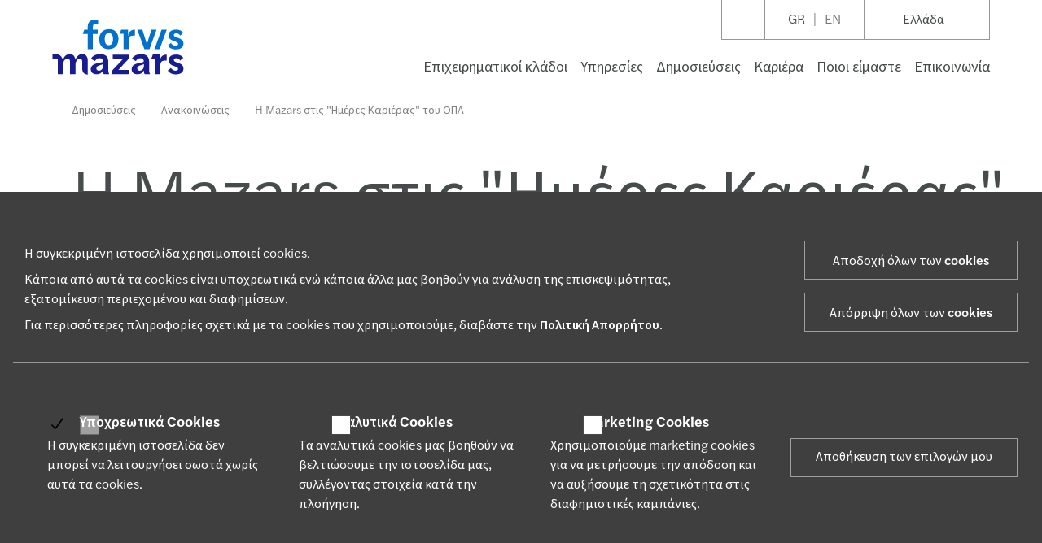

--- FILE ---
content_type: text/html; charset=UTF-8
request_url: https://www.forvismazars.com/gr/el/demosiehuseis/anakoinhoseis/h-mazars-stis-emheres-kariheras-toy-opa
body_size: 44442
content:

<!DOCTYPE html>
<html lang="el-GR">
<head>
    <meta charset="UTF-8"><script type="text/javascript">(window.NREUM||(NREUM={})).init={privacy:{cookies_enabled:true},ajax:{deny_list:["bam.nr-data.net"]},feature_flags:["soft_nav"],distributed_tracing:{enabled:true}};(window.NREUM||(NREUM={})).loader_config={agentID:"718368130",accountID:"4304294",trustKey:"305073",xpid:"UAUHVVRaDBAHVFhSAwUPU1A=",licenseKey:"NRJS-7026972f48478c66295",applicationID:"709044854",browserID:"718368130"};;/*! For license information please see nr-loader-spa-1.308.0.min.js.LICENSE.txt */
(()=>{var e,t,r={384:(e,t,r)=>{"use strict";r.d(t,{NT:()=>a,US:()=>u,Zm:()=>o,bQ:()=>d,dV:()=>c,pV:()=>l});var n=r(6154),i=r(1863),s=r(1910);const a={beacon:"bam.nr-data.net",errorBeacon:"bam.nr-data.net"};function o(){return n.gm.NREUM||(n.gm.NREUM={}),void 0===n.gm.newrelic&&(n.gm.newrelic=n.gm.NREUM),n.gm.NREUM}function c(){let e=o();return e.o||(e.o={ST:n.gm.setTimeout,SI:n.gm.setImmediate||n.gm.setInterval,CT:n.gm.clearTimeout,XHR:n.gm.XMLHttpRequest,REQ:n.gm.Request,EV:n.gm.Event,PR:n.gm.Promise,MO:n.gm.MutationObserver,FETCH:n.gm.fetch,WS:n.gm.WebSocket},(0,s.i)(...Object.values(e.o))),e}function d(e,t){let r=o();r.initializedAgents??={},t.initializedAt={ms:(0,i.t)(),date:new Date},r.initializedAgents[e]=t}function u(e,t){o()[e]=t}function l(){return function(){let e=o();const t=e.info||{};e.info={beacon:a.beacon,errorBeacon:a.errorBeacon,...t}}(),function(){let e=o();const t=e.init||{};e.init={...t}}(),c(),function(){let e=o();const t=e.loader_config||{};e.loader_config={...t}}(),o()}},782:(e,t,r)=>{"use strict";r.d(t,{T:()=>n});const n=r(860).K7.pageViewTiming},860:(e,t,r)=>{"use strict";r.d(t,{$J:()=>u,K7:()=>c,P3:()=>d,XX:()=>i,Yy:()=>o,df:()=>s,qY:()=>n,v4:()=>a});const n="events",i="jserrors",s="browser/blobs",a="rum",o="browser/logs",c={ajax:"ajax",genericEvents:"generic_events",jserrors:i,logging:"logging",metrics:"metrics",pageAction:"page_action",pageViewEvent:"page_view_event",pageViewTiming:"page_view_timing",sessionReplay:"session_replay",sessionTrace:"session_trace",softNav:"soft_navigations",spa:"spa"},d={[c.pageViewEvent]:1,[c.pageViewTiming]:2,[c.metrics]:3,[c.jserrors]:4,[c.spa]:5,[c.ajax]:6,[c.sessionTrace]:7,[c.softNav]:8,[c.sessionReplay]:9,[c.logging]:10,[c.genericEvents]:11},u={[c.pageViewEvent]:a,[c.pageViewTiming]:n,[c.ajax]:n,[c.spa]:n,[c.softNav]:n,[c.metrics]:i,[c.jserrors]:i,[c.sessionTrace]:s,[c.sessionReplay]:s,[c.logging]:o,[c.genericEvents]:"ins"}},944:(e,t,r)=>{"use strict";r.d(t,{R:()=>i});var n=r(3241);function i(e,t){"function"==typeof console.debug&&(console.debug("New Relic Warning: https://github.com/newrelic/newrelic-browser-agent/blob/main/docs/warning-codes.md#".concat(e),t),(0,n.W)({agentIdentifier:null,drained:null,type:"data",name:"warn",feature:"warn",data:{code:e,secondary:t}}))}},993:(e,t,r)=>{"use strict";r.d(t,{A$:()=>s,ET:()=>a,TZ:()=>o,p_:()=>i});var n=r(860);const i={ERROR:"ERROR",WARN:"WARN",INFO:"INFO",DEBUG:"DEBUG",TRACE:"TRACE"},s={OFF:0,ERROR:1,WARN:2,INFO:3,DEBUG:4,TRACE:5},a="log",o=n.K7.logging},1541:(e,t,r)=>{"use strict";r.d(t,{U:()=>i,f:()=>n});const n={MFE:"MFE",BA:"BA"};function i(e,t){if(2!==t?.harvestEndpointVersion)return{};const r=t.agentRef.runtime.appMetadata.agents[0].entityGuid;return e?{"source.id":e.id,"source.name":e.name,"source.type":e.type,"parent.id":e.parent?.id||r,"parent.type":e.parent?.type||n.BA}:{"entity.guid":r,appId:t.agentRef.info.applicationID}}},1687:(e,t,r)=>{"use strict";r.d(t,{Ak:()=>d,Ze:()=>h,x3:()=>u});var n=r(3241),i=r(7836),s=r(3606),a=r(860),o=r(2646);const c={};function d(e,t){const r={staged:!1,priority:a.P3[t]||0};l(e),c[e].get(t)||c[e].set(t,r)}function u(e,t){e&&c[e]&&(c[e].get(t)&&c[e].delete(t),p(e,t,!1),c[e].size&&f(e))}function l(e){if(!e)throw new Error("agentIdentifier required");c[e]||(c[e]=new Map)}function h(e="",t="feature",r=!1){if(l(e),!e||!c[e].get(t)||r)return p(e,t);c[e].get(t).staged=!0,f(e)}function f(e){const t=Array.from(c[e]);t.every(([e,t])=>t.staged)&&(t.sort((e,t)=>e[1].priority-t[1].priority),t.forEach(([t])=>{c[e].delete(t),p(e,t)}))}function p(e,t,r=!0){const a=e?i.ee.get(e):i.ee,c=s.i.handlers;if(!a.aborted&&a.backlog&&c){if((0,n.W)({agentIdentifier:e,type:"lifecycle",name:"drain",feature:t}),r){const e=a.backlog[t],r=c[t];if(r){for(let t=0;e&&t<e.length;++t)g(e[t],r);Object.entries(r).forEach(([e,t])=>{Object.values(t||{}).forEach(t=>{t[0]?.on&&t[0]?.context()instanceof o.y&&t[0].on(e,t[1])})})}}a.isolatedBacklog||delete c[t],a.backlog[t]=null,a.emit("drain-"+t,[])}}function g(e,t){var r=e[1];Object.values(t[r]||{}).forEach(t=>{var r=e[0];if(t[0]===r){var n=t[1],i=e[3],s=e[2];n.apply(i,s)}})}},1738:(e,t,r)=>{"use strict";r.d(t,{U:()=>f,Y:()=>h});var n=r(3241),i=r(9908),s=r(1863),a=r(944),o=r(5701),c=r(3969),d=r(8362),u=r(860),l=r(4261);function h(e,t,r,s){const h=s||r;!h||h[e]&&h[e]!==d.d.prototype[e]||(h[e]=function(){(0,i.p)(c.xV,["API/"+e+"/called"],void 0,u.K7.metrics,r.ee),(0,n.W)({agentIdentifier:r.agentIdentifier,drained:!!o.B?.[r.agentIdentifier],type:"data",name:"api",feature:l.Pl+e,data:{}});try{return t.apply(this,arguments)}catch(e){(0,a.R)(23,e)}})}function f(e,t,r,n,a){const o=e.info;null===r?delete o.jsAttributes[t]:o.jsAttributes[t]=r,(a||null===r)&&(0,i.p)(l.Pl+n,[(0,s.t)(),t,r],void 0,"session",e.ee)}},1741:(e,t,r)=>{"use strict";r.d(t,{W:()=>s});var n=r(944),i=r(4261);class s{#e(e,...t){if(this[e]!==s.prototype[e])return this[e](...t);(0,n.R)(35,e)}addPageAction(e,t){return this.#e(i.hG,e,t)}register(e){return this.#e(i.eY,e)}recordCustomEvent(e,t){return this.#e(i.fF,e,t)}setPageViewName(e,t){return this.#e(i.Fw,e,t)}setCustomAttribute(e,t,r){return this.#e(i.cD,e,t,r)}noticeError(e,t){return this.#e(i.o5,e,t)}setUserId(e,t=!1){return this.#e(i.Dl,e,t)}setApplicationVersion(e){return this.#e(i.nb,e)}setErrorHandler(e){return this.#e(i.bt,e)}addRelease(e,t){return this.#e(i.k6,e,t)}log(e,t){return this.#e(i.$9,e,t)}start(){return this.#e(i.d3)}finished(e){return this.#e(i.BL,e)}recordReplay(){return this.#e(i.CH)}pauseReplay(){return this.#e(i.Tb)}addToTrace(e){return this.#e(i.U2,e)}setCurrentRouteName(e){return this.#e(i.PA,e)}interaction(e){return this.#e(i.dT,e)}wrapLogger(e,t,r){return this.#e(i.Wb,e,t,r)}measure(e,t){return this.#e(i.V1,e,t)}consent(e){return this.#e(i.Pv,e)}}},1863:(e,t,r)=>{"use strict";function n(){return Math.floor(performance.now())}r.d(t,{t:()=>n})},1910:(e,t,r)=>{"use strict";r.d(t,{i:()=>s});var n=r(944);const i=new Map;function s(...e){return e.every(e=>{if(i.has(e))return i.get(e);const t="function"==typeof e?e.toString():"",r=t.includes("[native code]"),s=t.includes("nrWrapper");return r||s||(0,n.R)(64,e?.name||t),i.set(e,r),r})}},2555:(e,t,r)=>{"use strict";r.d(t,{D:()=>o,f:()=>a});var n=r(384),i=r(8122);const s={beacon:n.NT.beacon,errorBeacon:n.NT.errorBeacon,licenseKey:void 0,applicationID:void 0,sa:void 0,queueTime:void 0,applicationTime:void 0,ttGuid:void 0,user:void 0,account:void 0,product:void 0,extra:void 0,jsAttributes:{},userAttributes:void 0,atts:void 0,transactionName:void 0,tNamePlain:void 0};function a(e){try{return!!e.licenseKey&&!!e.errorBeacon&&!!e.applicationID}catch(e){return!1}}const o=e=>(0,i.a)(e,s)},2614:(e,t,r)=>{"use strict";r.d(t,{BB:()=>a,H3:()=>n,g:()=>d,iL:()=>c,tS:()=>o,uh:()=>i,wk:()=>s});const n="NRBA",i="SESSION",s=144e5,a=18e5,o={STARTED:"session-started",PAUSE:"session-pause",RESET:"session-reset",RESUME:"session-resume",UPDATE:"session-update"},c={SAME_TAB:"same-tab",CROSS_TAB:"cross-tab"},d={OFF:0,FULL:1,ERROR:2}},2646:(e,t,r)=>{"use strict";r.d(t,{y:()=>n});class n{constructor(e){this.contextId=e}}},2843:(e,t,r)=>{"use strict";r.d(t,{G:()=>s,u:()=>i});var n=r(3878);function i(e,t=!1,r,i){(0,n.DD)("visibilitychange",function(){if(t)return void("hidden"===document.visibilityState&&e());e(document.visibilityState)},r,i)}function s(e,t,r){(0,n.sp)("pagehide",e,t,r)}},3241:(e,t,r)=>{"use strict";r.d(t,{W:()=>s});var n=r(6154);const i="newrelic";function s(e={}){try{n.gm.dispatchEvent(new CustomEvent(i,{detail:e}))}catch(e){}}},3304:(e,t,r)=>{"use strict";r.d(t,{A:()=>s});var n=r(7836);const i=()=>{const e=new WeakSet;return(t,r)=>{if("object"==typeof r&&null!==r){if(e.has(r))return;e.add(r)}return r}};function s(e){try{return JSON.stringify(e,i())??""}catch(e){try{n.ee.emit("internal-error",[e])}catch(e){}return""}}},3333:(e,t,r)=>{"use strict";r.d(t,{$v:()=>u,TZ:()=>n,Xh:()=>c,Zp:()=>i,kd:()=>d,mq:()=>o,nf:()=>a,qN:()=>s});const n=r(860).K7.genericEvents,i=["auxclick","click","copy","keydown","paste","scrollend"],s=["focus","blur"],a=4,o=1e3,c=2e3,d=["PageAction","UserAction","BrowserPerformance"],u={RESOURCES:"experimental.resources",REGISTER:"register"}},3434:(e,t,r)=>{"use strict";r.d(t,{Jt:()=>s,YM:()=>d});var n=r(7836),i=r(5607);const s="nr@original:".concat(i.W),a=50;var o=Object.prototype.hasOwnProperty,c=!1;function d(e,t){return e||(e=n.ee),r.inPlace=function(e,t,n,i,s){n||(n="");const a="-"===n.charAt(0);for(let o=0;o<t.length;o++){const c=t[o],d=e[c];l(d)||(e[c]=r(d,a?c+n:n,i,c,s))}},r.flag=s,r;function r(t,r,n,c,d){return l(t)?t:(r||(r=""),nrWrapper[s]=t,function(e,t,r){if(Object.defineProperty&&Object.keys)try{return Object.keys(e).forEach(function(r){Object.defineProperty(t,r,{get:function(){return e[r]},set:function(t){return e[r]=t,t}})}),t}catch(e){u([e],r)}for(var n in e)o.call(e,n)&&(t[n]=e[n])}(t,nrWrapper,e),nrWrapper);function nrWrapper(){var s,o,l,h;let f;try{o=this,s=[...arguments],l="function"==typeof n?n(s,o):n||{}}catch(t){u([t,"",[s,o,c],l],e)}i(r+"start",[s,o,c],l,d);const p=performance.now();let g;try{return h=t.apply(o,s),g=performance.now(),h}catch(e){throw g=performance.now(),i(r+"err",[s,o,e],l,d),f=e,f}finally{const e=g-p,t={start:p,end:g,duration:e,isLongTask:e>=a,methodName:c,thrownError:f};t.isLongTask&&i("long-task",[t,o],l,d),i(r+"end",[s,o,h],l,d)}}}function i(r,n,i,s){if(!c||t){var a=c;c=!0;try{e.emit(r,n,i,t,s)}catch(t){u([t,r,n,i],e)}c=a}}}function u(e,t){t||(t=n.ee);try{t.emit("internal-error",e)}catch(e){}}function l(e){return!(e&&"function"==typeof e&&e.apply&&!e[s])}},3606:(e,t,r)=>{"use strict";r.d(t,{i:()=>s});var n=r(9908);s.on=a;var i=s.handlers={};function s(e,t,r,s){a(s||n.d,i,e,t,r)}function a(e,t,r,i,s){s||(s="feature"),e||(e=n.d);var a=t[s]=t[s]||{};(a[r]=a[r]||[]).push([e,i])}},3738:(e,t,r)=>{"use strict";r.d(t,{He:()=>i,Kp:()=>o,Lc:()=>d,Rz:()=>u,TZ:()=>n,bD:()=>s,d3:()=>a,jx:()=>l,sl:()=>h,uP:()=>c});const n=r(860).K7.sessionTrace,i="bstResource",s="resource",a="-start",o="-end",c="fn"+a,d="fn"+o,u="pushState",l=1e3,h=3e4},3785:(e,t,r)=>{"use strict";r.d(t,{R:()=>c,b:()=>d});var n=r(9908),i=r(1863),s=r(860),a=r(3969),o=r(993);function c(e,t,r={},c=o.p_.INFO,d=!0,u,l=(0,i.t)()){(0,n.p)(a.xV,["API/logging/".concat(c.toLowerCase(),"/called")],void 0,s.K7.metrics,e),(0,n.p)(o.ET,[l,t,r,c,d,u],void 0,s.K7.logging,e)}function d(e){return"string"==typeof e&&Object.values(o.p_).some(t=>t===e.toUpperCase().trim())}},3878:(e,t,r)=>{"use strict";function n(e,t){return{capture:e,passive:!1,signal:t}}function i(e,t,r=!1,i){window.addEventListener(e,t,n(r,i))}function s(e,t,r=!1,i){document.addEventListener(e,t,n(r,i))}r.d(t,{DD:()=>s,jT:()=>n,sp:()=>i})},3962:(e,t,r)=>{"use strict";r.d(t,{AM:()=>a,O2:()=>l,OV:()=>s,Qu:()=>h,TZ:()=>c,ih:()=>f,pP:()=>o,t1:()=>u,tC:()=>i,wD:()=>d});var n=r(860);const i=["click","keydown","submit"],s="popstate",a="api",o="initialPageLoad",c=n.K7.softNav,d=5e3,u=500,l={INITIAL_PAGE_LOAD:"",ROUTE_CHANGE:1,UNSPECIFIED:2},h={INTERACTION:1,AJAX:2,CUSTOM_END:3,CUSTOM_TRACER:4},f={IP:"in progress",PF:"pending finish",FIN:"finished",CAN:"cancelled"}},3969:(e,t,r)=>{"use strict";r.d(t,{TZ:()=>n,XG:()=>o,rs:()=>i,xV:()=>a,z_:()=>s});const n=r(860).K7.metrics,i="sm",s="cm",a="storeSupportabilityMetrics",o="storeEventMetrics"},4234:(e,t,r)=>{"use strict";r.d(t,{W:()=>s});var n=r(7836),i=r(1687);class s{constructor(e,t){this.agentIdentifier=e,this.ee=n.ee.get(e),this.featureName=t,this.blocked=!1}deregisterDrain(){(0,i.x3)(this.agentIdentifier,this.featureName)}}},4261:(e,t,r)=>{"use strict";r.d(t,{$9:()=>u,BL:()=>c,CH:()=>p,Dl:()=>R,Fw:()=>w,PA:()=>v,Pl:()=>n,Pv:()=>A,Tb:()=>h,U2:()=>a,V1:()=>E,Wb:()=>T,bt:()=>y,cD:()=>b,d3:()=>x,dT:()=>d,eY:()=>g,fF:()=>f,hG:()=>s,hw:()=>i,k6:()=>o,nb:()=>m,o5:()=>l});const n="api-",i=n+"ixn-",s="addPageAction",a="addToTrace",o="addRelease",c="finished",d="interaction",u="log",l="noticeError",h="pauseReplay",f="recordCustomEvent",p="recordReplay",g="register",m="setApplicationVersion",v="setCurrentRouteName",b="setCustomAttribute",y="setErrorHandler",w="setPageViewName",R="setUserId",x="start",T="wrapLogger",E="measure",A="consent"},5205:(e,t,r)=>{"use strict";r.d(t,{j:()=>S});var n=r(384),i=r(1741);var s=r(2555),a=r(3333);const o=e=>{if(!e||"string"!=typeof e)return!1;try{document.createDocumentFragment().querySelector(e)}catch{return!1}return!0};var c=r(2614),d=r(944),u=r(8122);const l="[data-nr-mask]",h=e=>(0,u.a)(e,(()=>{const e={feature_flags:[],experimental:{allow_registered_children:!1,resources:!1},mask_selector:"*",block_selector:"[data-nr-block]",mask_input_options:{color:!1,date:!1,"datetime-local":!1,email:!1,month:!1,number:!1,range:!1,search:!1,tel:!1,text:!1,time:!1,url:!1,week:!1,textarea:!1,select:!1,password:!0}};return{ajax:{deny_list:void 0,block_internal:!0,enabled:!0,autoStart:!0},api:{get allow_registered_children(){return e.feature_flags.includes(a.$v.REGISTER)||e.experimental.allow_registered_children},set allow_registered_children(t){e.experimental.allow_registered_children=t},duplicate_registered_data:!1},browser_consent_mode:{enabled:!1},distributed_tracing:{enabled:void 0,exclude_newrelic_header:void 0,cors_use_newrelic_header:void 0,cors_use_tracecontext_headers:void 0,allowed_origins:void 0},get feature_flags(){return e.feature_flags},set feature_flags(t){e.feature_flags=t},generic_events:{enabled:!0,autoStart:!0},harvest:{interval:30},jserrors:{enabled:!0,autoStart:!0},logging:{enabled:!0,autoStart:!0},metrics:{enabled:!0,autoStart:!0},obfuscate:void 0,page_action:{enabled:!0},page_view_event:{enabled:!0,autoStart:!0},page_view_timing:{enabled:!0,autoStart:!0},performance:{capture_marks:!1,capture_measures:!1,capture_detail:!0,resources:{get enabled(){return e.feature_flags.includes(a.$v.RESOURCES)||e.experimental.resources},set enabled(t){e.experimental.resources=t},asset_types:[],first_party_domains:[],ignore_newrelic:!0}},privacy:{cookies_enabled:!0},proxy:{assets:void 0,beacon:void 0},session:{expiresMs:c.wk,inactiveMs:c.BB},session_replay:{autoStart:!0,enabled:!1,preload:!1,sampling_rate:10,error_sampling_rate:100,collect_fonts:!1,inline_images:!1,fix_stylesheets:!0,mask_all_inputs:!0,get mask_text_selector(){return e.mask_selector},set mask_text_selector(t){o(t)?e.mask_selector="".concat(t,",").concat(l):""===t||null===t?e.mask_selector=l:(0,d.R)(5,t)},get block_class(){return"nr-block"},get ignore_class(){return"nr-ignore"},get mask_text_class(){return"nr-mask"},get block_selector(){return e.block_selector},set block_selector(t){o(t)?e.block_selector+=",".concat(t):""!==t&&(0,d.R)(6,t)},get mask_input_options(){return e.mask_input_options},set mask_input_options(t){t&&"object"==typeof t?e.mask_input_options={...t,password:!0}:(0,d.R)(7,t)}},session_trace:{enabled:!0,autoStart:!0},soft_navigations:{enabled:!0,autoStart:!0},spa:{enabled:!0,autoStart:!0},ssl:void 0,user_actions:{enabled:!0,elementAttributes:["id","className","tagName","type"]}}})());var f=r(6154),p=r(9324);let g=0;const m={buildEnv:p.F3,distMethod:p.Xs,version:p.xv,originTime:f.WN},v={consented:!1},b={appMetadata:{},get consented(){return this.session?.state?.consent||v.consented},set consented(e){v.consented=e},customTransaction:void 0,denyList:void 0,disabled:!1,harvester:void 0,isolatedBacklog:!1,isRecording:!1,loaderType:void 0,maxBytes:3e4,obfuscator:void 0,onerror:void 0,ptid:void 0,releaseIds:{},session:void 0,timeKeeper:void 0,registeredEntities:[],jsAttributesMetadata:{bytes:0},get harvestCount(){return++g}},y=e=>{const t=(0,u.a)(e,b),r=Object.keys(m).reduce((e,t)=>(e[t]={value:m[t],writable:!1,configurable:!0,enumerable:!0},e),{});return Object.defineProperties(t,r)};var w=r(5701);const R=e=>{const t=e.startsWith("http");e+="/",r.p=t?e:"https://"+e};var x=r(7836),T=r(3241);const E={accountID:void 0,trustKey:void 0,agentID:void 0,licenseKey:void 0,applicationID:void 0,xpid:void 0},A=e=>(0,u.a)(e,E),_=new Set;function S(e,t={},r,a){let{init:o,info:c,loader_config:d,runtime:u={},exposed:l=!0}=t;if(!c){const e=(0,n.pV)();o=e.init,c=e.info,d=e.loader_config}e.init=h(o||{}),e.loader_config=A(d||{}),c.jsAttributes??={},f.bv&&(c.jsAttributes.isWorker=!0),e.info=(0,s.D)(c);const p=e.init,g=[c.beacon,c.errorBeacon];_.has(e.agentIdentifier)||(p.proxy.assets&&(R(p.proxy.assets),g.push(p.proxy.assets)),p.proxy.beacon&&g.push(p.proxy.beacon),e.beacons=[...g],function(e){const t=(0,n.pV)();Object.getOwnPropertyNames(i.W.prototype).forEach(r=>{const n=i.W.prototype[r];if("function"!=typeof n||"constructor"===n)return;let s=t[r];e[r]&&!1!==e.exposed&&"micro-agent"!==e.runtime?.loaderType&&(t[r]=(...t)=>{const n=e[r](...t);return s?s(...t):n})})}(e),(0,n.US)("activatedFeatures",w.B)),u.denyList=[...p.ajax.deny_list||[],...p.ajax.block_internal?g:[]],u.ptid=e.agentIdentifier,u.loaderType=r,e.runtime=y(u),_.has(e.agentIdentifier)||(e.ee=x.ee.get(e.agentIdentifier),e.exposed=l,(0,T.W)({agentIdentifier:e.agentIdentifier,drained:!!w.B?.[e.agentIdentifier],type:"lifecycle",name:"initialize",feature:void 0,data:e.config})),_.add(e.agentIdentifier)}},5270:(e,t,r)=>{"use strict";r.d(t,{Aw:()=>a,SR:()=>s,rF:()=>o});var n=r(384),i=r(7767);function s(e){return!!(0,n.dV)().o.MO&&(0,i.V)(e)&&!0===e?.session_trace.enabled}function a(e){return!0===e?.session_replay.preload&&s(e)}function o(e,t){try{if("string"==typeof t?.type){if("password"===t.type.toLowerCase())return"*".repeat(e?.length||0);if(void 0!==t?.dataset?.nrUnmask||t?.classList?.contains("nr-unmask"))return e}}catch(e){}return"string"==typeof e?e.replace(/[\S]/g,"*"):"*".repeat(e?.length||0)}},5289:(e,t,r)=>{"use strict";r.d(t,{GG:()=>a,Qr:()=>c,sB:()=>o});var n=r(3878),i=r(6389);function s(){return"undefined"==typeof document||"complete"===document.readyState}function a(e,t){if(s())return e();const r=(0,i.J)(e),a=setInterval(()=>{s()&&(clearInterval(a),r())},500);(0,n.sp)("load",r,t)}function o(e){if(s())return e();(0,n.DD)("DOMContentLoaded",e)}function c(e){if(s())return e();(0,n.sp)("popstate",e)}},5607:(e,t,r)=>{"use strict";r.d(t,{W:()=>n});const n=(0,r(9566).bz)()},5701:(e,t,r)=>{"use strict";r.d(t,{B:()=>s,t:()=>a});var n=r(3241);const i=new Set,s={};function a(e,t){const r=t.agentIdentifier;s[r]??={},e&&"object"==typeof e&&(i.has(r)||(t.ee.emit("rumresp",[e]),s[r]=e,i.add(r),(0,n.W)({agentIdentifier:r,loaded:!0,drained:!0,type:"lifecycle",name:"load",feature:void 0,data:e})))}},6154:(e,t,r)=>{"use strict";r.d(t,{OF:()=>d,RI:()=>i,WN:()=>h,bv:()=>s,eN:()=>f,gm:()=>a,lR:()=>l,m:()=>c,mw:()=>o,sb:()=>u});var n=r(1863);const i="undefined"!=typeof window&&!!window.document,s="undefined"!=typeof WorkerGlobalScope&&("undefined"!=typeof self&&self instanceof WorkerGlobalScope&&self.navigator instanceof WorkerNavigator||"undefined"!=typeof globalThis&&globalThis instanceof WorkerGlobalScope&&globalThis.navigator instanceof WorkerNavigator),a=i?window:"undefined"!=typeof WorkerGlobalScope&&("undefined"!=typeof self&&self instanceof WorkerGlobalScope&&self||"undefined"!=typeof globalThis&&globalThis instanceof WorkerGlobalScope&&globalThis),o=Boolean("hidden"===a?.document?.visibilityState),c=""+a?.location,d=/iPad|iPhone|iPod/.test(a.navigator?.userAgent),u=d&&"undefined"==typeof SharedWorker,l=(()=>{const e=a.navigator?.userAgent?.match(/Firefox[/\s](\d+\.\d+)/);return Array.isArray(e)&&e.length>=2?+e[1]:0})(),h=Date.now()-(0,n.t)(),f=()=>"undefined"!=typeof PerformanceNavigationTiming&&a?.performance?.getEntriesByType("navigation")?.[0]?.responseStart},6344:(e,t,r)=>{"use strict";r.d(t,{BB:()=>u,Qb:()=>l,TZ:()=>i,Ug:()=>a,Vh:()=>s,_s:()=>o,bc:()=>d,yP:()=>c});var n=r(2614);const i=r(860).K7.sessionReplay,s="errorDuringReplay",a=.12,o={DomContentLoaded:0,Load:1,FullSnapshot:2,IncrementalSnapshot:3,Meta:4,Custom:5},c={[n.g.ERROR]:15e3,[n.g.FULL]:3e5,[n.g.OFF]:0},d={RESET:{message:"Session was reset",sm:"Reset"},IMPORT:{message:"Recorder failed to import",sm:"Import"},TOO_MANY:{message:"429: Too Many Requests",sm:"Too-Many"},TOO_BIG:{message:"Payload was too large",sm:"Too-Big"},CROSS_TAB:{message:"Session Entity was set to OFF on another tab",sm:"Cross-Tab"},ENTITLEMENTS:{message:"Session Replay is not allowed and will not be started",sm:"Entitlement"}},u=5e3,l={API:"api",RESUME:"resume",SWITCH_TO_FULL:"switchToFull",INITIALIZE:"initialize",PRELOAD:"preload"}},6389:(e,t,r)=>{"use strict";function n(e,t=500,r={}){const n=r?.leading||!1;let i;return(...r)=>{n&&void 0===i&&(e.apply(this,r),i=setTimeout(()=>{i=clearTimeout(i)},t)),n||(clearTimeout(i),i=setTimeout(()=>{e.apply(this,r)},t))}}function i(e){let t=!1;return(...r)=>{t||(t=!0,e.apply(this,r))}}r.d(t,{J:()=>i,s:()=>n})},6630:(e,t,r)=>{"use strict";r.d(t,{T:()=>n});const n=r(860).K7.pageViewEvent},6774:(e,t,r)=>{"use strict";r.d(t,{T:()=>n});const n=r(860).K7.jserrors},7295:(e,t,r)=>{"use strict";r.d(t,{Xv:()=>a,gX:()=>i,iW:()=>s});var n=[];function i(e){if(!e||s(e))return!1;if(0===n.length)return!0;if("*"===n[0].hostname)return!1;for(var t=0;t<n.length;t++){var r=n[t];if(r.hostname.test(e.hostname)&&r.pathname.test(e.pathname))return!1}return!0}function s(e){return void 0===e.hostname}function a(e){if(n=[],e&&e.length)for(var t=0;t<e.length;t++){let r=e[t];if(!r)continue;if("*"===r)return void(n=[{hostname:"*"}]);0===r.indexOf("http://")?r=r.substring(7):0===r.indexOf("https://")&&(r=r.substring(8));const i=r.indexOf("/");let s,a;i>0?(s=r.substring(0,i),a=r.substring(i)):(s=r,a="*");let[c]=s.split(":");n.push({hostname:o(c),pathname:o(a,!0)})}}function o(e,t=!1){const r=e.replace(/[.+?^${}()|[\]\\]/g,e=>"\\"+e).replace(/\*/g,".*?");return new RegExp((t?"^":"")+r+"$")}},7485:(e,t,r)=>{"use strict";r.d(t,{D:()=>i});var n=r(6154);function i(e){if(0===(e||"").indexOf("data:"))return{protocol:"data"};try{const t=new URL(e,location.href),r={port:t.port,hostname:t.hostname,pathname:t.pathname,search:t.search,protocol:t.protocol.slice(0,t.protocol.indexOf(":")),sameOrigin:t.protocol===n.gm?.location?.protocol&&t.host===n.gm?.location?.host};return r.port&&""!==r.port||("http:"===t.protocol&&(r.port="80"),"https:"===t.protocol&&(r.port="443")),r.pathname&&""!==r.pathname?r.pathname.startsWith("/")||(r.pathname="/".concat(r.pathname)):r.pathname="/",r}catch(e){return{}}}},7699:(e,t,r)=>{"use strict";r.d(t,{It:()=>s,KC:()=>o,No:()=>i,qh:()=>a});var n=r(860);const i=16e3,s=1e6,a="SESSION_ERROR",o={[n.K7.logging]:!0,[n.K7.genericEvents]:!1,[n.K7.jserrors]:!1,[n.K7.ajax]:!1}},7767:(e,t,r)=>{"use strict";r.d(t,{V:()=>i});var n=r(6154);const i=e=>n.RI&&!0===e?.privacy.cookies_enabled},7836:(e,t,r)=>{"use strict";r.d(t,{P:()=>o,ee:()=>c});var n=r(384),i=r(8990),s=r(2646),a=r(5607);const o="nr@context:".concat(a.W),c=function e(t,r){var n={},a={},u={},l=!1;try{l=16===r.length&&d.initializedAgents?.[r]?.runtime.isolatedBacklog}catch(e){}var h={on:p,addEventListener:p,removeEventListener:function(e,t){var r=n[e];if(!r)return;for(var i=0;i<r.length;i++)r[i]===t&&r.splice(i,1)},emit:function(e,r,n,i,s){!1!==s&&(s=!0);if(c.aborted&&!i)return;t&&s&&t.emit(e,r,n);var o=f(n);g(e).forEach(e=>{e.apply(o,r)});var d=v()[a[e]];d&&d.push([h,e,r,o]);return o},get:m,listeners:g,context:f,buffer:function(e,t){const r=v();if(t=t||"feature",h.aborted)return;Object.entries(e||{}).forEach(([e,n])=>{a[n]=t,t in r||(r[t]=[])})},abort:function(){h._aborted=!0,Object.keys(h.backlog).forEach(e=>{delete h.backlog[e]})},isBuffering:function(e){return!!v()[a[e]]},debugId:r,backlog:l?{}:t&&"object"==typeof t.backlog?t.backlog:{},isolatedBacklog:l};return Object.defineProperty(h,"aborted",{get:()=>{let e=h._aborted||!1;return e||(t&&(e=t.aborted),e)}}),h;function f(e){return e&&e instanceof s.y?e:e?(0,i.I)(e,o,()=>new s.y(o)):new s.y(o)}function p(e,t){n[e]=g(e).concat(t)}function g(e){return n[e]||[]}function m(t){return u[t]=u[t]||e(h,t)}function v(){return h.backlog}}(void 0,"globalEE"),d=(0,n.Zm)();d.ee||(d.ee=c)},8122:(e,t,r)=>{"use strict";r.d(t,{a:()=>i});var n=r(944);function i(e,t){try{if(!e||"object"!=typeof e)return(0,n.R)(3);if(!t||"object"!=typeof t)return(0,n.R)(4);const r=Object.create(Object.getPrototypeOf(t),Object.getOwnPropertyDescriptors(t)),s=0===Object.keys(r).length?e:r;for(let a in s)if(void 0!==e[a])try{if(null===e[a]){r[a]=null;continue}Array.isArray(e[a])&&Array.isArray(t[a])?r[a]=Array.from(new Set([...e[a],...t[a]])):"object"==typeof e[a]&&"object"==typeof t[a]?r[a]=i(e[a],t[a]):r[a]=e[a]}catch(e){r[a]||(0,n.R)(1,e)}return r}catch(e){(0,n.R)(2,e)}}},8139:(e,t,r)=>{"use strict";r.d(t,{u:()=>h});var n=r(7836),i=r(3434),s=r(8990),a=r(6154);const o={},c=a.gm.XMLHttpRequest,d="addEventListener",u="removeEventListener",l="nr@wrapped:".concat(n.P);function h(e){var t=function(e){return(e||n.ee).get("events")}(e);if(o[t.debugId]++)return t;o[t.debugId]=1;var r=(0,i.YM)(t,!0);function h(e){r.inPlace(e,[d,u],"-",p)}function p(e,t){return e[1]}return"getPrototypeOf"in Object&&(a.RI&&f(document,h),c&&f(c.prototype,h),f(a.gm,h)),t.on(d+"-start",function(e,t){var n=e[1];if(null!==n&&("function"==typeof n||"object"==typeof n)&&"newrelic"!==e[0]){var i=(0,s.I)(n,l,function(){var e={object:function(){if("function"!=typeof n.handleEvent)return;return n.handleEvent.apply(n,arguments)},function:n}[typeof n];return e?r(e,"fn-",null,e.name||"anonymous"):n});this.wrapped=e[1]=i}}),t.on(u+"-start",function(e){e[1]=this.wrapped||e[1]}),t}function f(e,t,...r){let n=e;for(;"object"==typeof n&&!Object.prototype.hasOwnProperty.call(n,d);)n=Object.getPrototypeOf(n);n&&t(n,...r)}},8362:(e,t,r)=>{"use strict";r.d(t,{d:()=>s});var n=r(9566),i=r(1741);class s extends i.W{agentIdentifier=(0,n.LA)(16)}},8374:(e,t,r)=>{r.nc=(()=>{try{return document?.currentScript?.nonce}catch(e){}return""})()},8990:(e,t,r)=>{"use strict";r.d(t,{I:()=>i});var n=Object.prototype.hasOwnProperty;function i(e,t,r){if(n.call(e,t))return e[t];var i=r();if(Object.defineProperty&&Object.keys)try{return Object.defineProperty(e,t,{value:i,writable:!0,enumerable:!1}),i}catch(e){}return e[t]=i,i}},9119:(e,t,r)=>{"use strict";r.d(t,{L:()=>s});var n=/([^?#]*)[^#]*(#[^?]*|$).*/,i=/([^?#]*)().*/;function s(e,t){return e?e.replace(t?n:i,"$1$2"):e}},9300:(e,t,r)=>{"use strict";r.d(t,{T:()=>n});const n=r(860).K7.ajax},9324:(e,t,r)=>{"use strict";r.d(t,{AJ:()=>a,F3:()=>i,Xs:()=>s,Yq:()=>o,xv:()=>n});const n="1.308.0",i="PROD",s="CDN",a="@newrelic/rrweb",o="1.0.1"},9566:(e,t,r)=>{"use strict";r.d(t,{LA:()=>o,ZF:()=>c,bz:()=>a,el:()=>d});var n=r(6154);const i="xxxxxxxx-xxxx-4xxx-yxxx-xxxxxxxxxxxx";function s(e,t){return e?15&e[t]:16*Math.random()|0}function a(){const e=n.gm?.crypto||n.gm?.msCrypto;let t,r=0;return e&&e.getRandomValues&&(t=e.getRandomValues(new Uint8Array(30))),i.split("").map(e=>"x"===e?s(t,r++).toString(16):"y"===e?(3&s()|8).toString(16):e).join("")}function o(e){const t=n.gm?.crypto||n.gm?.msCrypto;let r,i=0;t&&t.getRandomValues&&(r=t.getRandomValues(new Uint8Array(e)));const a=[];for(var o=0;o<e;o++)a.push(s(r,i++).toString(16));return a.join("")}function c(){return o(16)}function d(){return o(32)}},9908:(e,t,r)=>{"use strict";r.d(t,{d:()=>n,p:()=>i});var n=r(7836).ee.get("handle");function i(e,t,r,i,s){s?(s.buffer([e],i),s.emit(e,t,r)):(n.buffer([e],i),n.emit(e,t,r))}}},n={};function i(e){var t=n[e];if(void 0!==t)return t.exports;var s=n[e]={exports:{}};return r[e](s,s.exports,i),s.exports}i.m=r,i.d=(e,t)=>{for(var r in t)i.o(t,r)&&!i.o(e,r)&&Object.defineProperty(e,r,{enumerable:!0,get:t[r]})},i.f={},i.e=e=>Promise.all(Object.keys(i.f).reduce((t,r)=>(i.f[r](e,t),t),[])),i.u=e=>({212:"nr-spa-compressor",249:"nr-spa-recorder",478:"nr-spa"}[e]+"-1.308.0.min.js"),i.o=(e,t)=>Object.prototype.hasOwnProperty.call(e,t),e={},t="NRBA-1.308.0.PROD:",i.l=(r,n,s,a)=>{if(e[r])e[r].push(n);else{var o,c;if(void 0!==s)for(var d=document.getElementsByTagName("script"),u=0;u<d.length;u++){var l=d[u];if(l.getAttribute("src")==r||l.getAttribute("data-webpack")==t+s){o=l;break}}if(!o){c=!0;var h={478:"sha512-RSfSVnmHk59T/uIPbdSE0LPeqcEdF4/+XhfJdBuccH5rYMOEZDhFdtnh6X6nJk7hGpzHd9Ujhsy7lZEz/ORYCQ==",249:"sha512-ehJXhmntm85NSqW4MkhfQqmeKFulra3klDyY0OPDUE+sQ3GokHlPh1pmAzuNy//3j4ac6lzIbmXLvGQBMYmrkg==",212:"sha512-B9h4CR46ndKRgMBcK+j67uSR2RCnJfGefU+A7FrgR/k42ovXy5x/MAVFiSvFxuVeEk/pNLgvYGMp1cBSK/G6Fg=="};(o=document.createElement("script")).charset="utf-8",i.nc&&o.setAttribute("nonce",i.nc),o.setAttribute("data-webpack",t+s),o.src=r,0!==o.src.indexOf(window.location.origin+"/")&&(o.crossOrigin="anonymous"),h[a]&&(o.integrity=h[a])}e[r]=[n];var f=(t,n)=>{o.onerror=o.onload=null,clearTimeout(p);var i=e[r];if(delete e[r],o.parentNode&&o.parentNode.removeChild(o),i&&i.forEach(e=>e(n)),t)return t(n)},p=setTimeout(f.bind(null,void 0,{type:"timeout",target:o}),12e4);o.onerror=f.bind(null,o.onerror),o.onload=f.bind(null,o.onload),c&&document.head.appendChild(o)}},i.r=e=>{"undefined"!=typeof Symbol&&Symbol.toStringTag&&Object.defineProperty(e,Symbol.toStringTag,{value:"Module"}),Object.defineProperty(e,"__esModule",{value:!0})},i.p="https://js-agent.newrelic.com/",(()=>{var e={38:0,788:0};i.f.j=(t,r)=>{var n=i.o(e,t)?e[t]:void 0;if(0!==n)if(n)r.push(n[2]);else{var s=new Promise((r,i)=>n=e[t]=[r,i]);r.push(n[2]=s);var a=i.p+i.u(t),o=new Error;i.l(a,r=>{if(i.o(e,t)&&(0!==(n=e[t])&&(e[t]=void 0),n)){var s=r&&("load"===r.type?"missing":r.type),a=r&&r.target&&r.target.src;o.message="Loading chunk "+t+" failed: ("+s+": "+a+")",o.name="ChunkLoadError",o.type=s,o.request=a,n[1](o)}},"chunk-"+t,t)}};var t=(t,r)=>{var n,s,[a,o,c]=r,d=0;if(a.some(t=>0!==e[t])){for(n in o)i.o(o,n)&&(i.m[n]=o[n]);if(c)c(i)}for(t&&t(r);d<a.length;d++)s=a[d],i.o(e,s)&&e[s]&&e[s][0](),e[s]=0},r=self["webpackChunk:NRBA-1.308.0.PROD"]=self["webpackChunk:NRBA-1.308.0.PROD"]||[];r.forEach(t.bind(null,0)),r.push=t.bind(null,r.push.bind(r))})(),(()=>{"use strict";i(8374);var e=i(8362),t=i(860);const r=Object.values(t.K7);var n=i(5205);var s=i(9908),a=i(1863),o=i(4261),c=i(1738);var d=i(1687),u=i(4234),l=i(5289),h=i(6154),f=i(944),p=i(5270),g=i(7767),m=i(6389),v=i(7699);class b extends u.W{constructor(e,t){super(e.agentIdentifier,t),this.agentRef=e,this.abortHandler=void 0,this.featAggregate=void 0,this.loadedSuccessfully=void 0,this.onAggregateImported=new Promise(e=>{this.loadedSuccessfully=e}),this.deferred=Promise.resolve(),!1===e.init[this.featureName].autoStart?this.deferred=new Promise((t,r)=>{this.ee.on("manual-start-all",(0,m.J)(()=>{(0,d.Ak)(e.agentIdentifier,this.featureName),t()}))}):(0,d.Ak)(e.agentIdentifier,t)}importAggregator(e,t,r={}){if(this.featAggregate)return;const n=async()=>{let n;await this.deferred;try{if((0,g.V)(e.init)){const{setupAgentSession:t}=await i.e(478).then(i.bind(i,8766));n=t(e)}}catch(e){(0,f.R)(20,e),this.ee.emit("internal-error",[e]),(0,s.p)(v.qh,[e],void 0,this.featureName,this.ee)}try{if(!this.#t(this.featureName,n,e.init))return(0,d.Ze)(this.agentIdentifier,this.featureName),void this.loadedSuccessfully(!1);const{Aggregate:i}=await t();this.featAggregate=new i(e,r),e.runtime.harvester.initializedAggregates.push(this.featAggregate),this.loadedSuccessfully(!0)}catch(e){(0,f.R)(34,e),this.abortHandler?.(),(0,d.Ze)(this.agentIdentifier,this.featureName,!0),this.loadedSuccessfully(!1),this.ee&&this.ee.abort()}};h.RI?(0,l.GG)(()=>n(),!0):n()}#t(e,r,n){if(this.blocked)return!1;switch(e){case t.K7.sessionReplay:return(0,p.SR)(n)&&!!r;case t.K7.sessionTrace:return!!r;default:return!0}}}var y=i(6630),w=i(2614),R=i(3241);class x extends b{static featureName=y.T;constructor(e){var t;super(e,y.T),this.setupInspectionEvents(e.agentIdentifier),t=e,(0,c.Y)(o.Fw,function(e,r){"string"==typeof e&&("/"!==e.charAt(0)&&(e="/"+e),t.runtime.customTransaction=(r||"http://custom.transaction")+e,(0,s.p)(o.Pl+o.Fw,[(0,a.t)()],void 0,void 0,t.ee))},t),this.importAggregator(e,()=>i.e(478).then(i.bind(i,2467)))}setupInspectionEvents(e){const t=(t,r)=>{t&&(0,R.W)({agentIdentifier:e,timeStamp:t.timeStamp,loaded:"complete"===t.target.readyState,type:"window",name:r,data:t.target.location+""})};(0,l.sB)(e=>{t(e,"DOMContentLoaded")}),(0,l.GG)(e=>{t(e,"load")}),(0,l.Qr)(e=>{t(e,"navigate")}),this.ee.on(w.tS.UPDATE,(t,r)=>{(0,R.W)({agentIdentifier:e,type:"lifecycle",name:"session",data:r})})}}var T=i(384);class E extends e.d{constructor(e){var t;(super(),h.gm)?(this.features={},(0,T.bQ)(this.agentIdentifier,this),this.desiredFeatures=new Set(e.features||[]),this.desiredFeatures.add(x),(0,n.j)(this,e,e.loaderType||"agent"),t=this,(0,c.Y)(o.cD,function(e,r,n=!1){if("string"==typeof e){if(["string","number","boolean"].includes(typeof r)||null===r)return(0,c.U)(t,e,r,o.cD,n);(0,f.R)(40,typeof r)}else(0,f.R)(39,typeof e)},t),function(e){(0,c.Y)(o.Dl,function(t,r=!1){if("string"!=typeof t&&null!==t)return void(0,f.R)(41,typeof t);const n=e.info.jsAttributes["enduser.id"];r&&null!=n&&n!==t?(0,s.p)(o.Pl+"setUserIdAndResetSession",[t],void 0,"session",e.ee):(0,c.U)(e,"enduser.id",t,o.Dl,!0)},e)}(this),function(e){(0,c.Y)(o.nb,function(t){if("string"==typeof t||null===t)return(0,c.U)(e,"application.version",t,o.nb,!1);(0,f.R)(42,typeof t)},e)}(this),function(e){(0,c.Y)(o.d3,function(){e.ee.emit("manual-start-all")},e)}(this),function(e){(0,c.Y)(o.Pv,function(t=!0){if("boolean"==typeof t){if((0,s.p)(o.Pl+o.Pv,[t],void 0,"session",e.ee),e.runtime.consented=t,t){const t=e.features.page_view_event;t.onAggregateImported.then(e=>{const r=t.featAggregate;e&&!r.sentRum&&r.sendRum()})}}else(0,f.R)(65,typeof t)},e)}(this),this.run()):(0,f.R)(21)}get config(){return{info:this.info,init:this.init,loader_config:this.loader_config,runtime:this.runtime}}get api(){return this}run(){try{const e=function(e){const t={};return r.forEach(r=>{t[r]=!!e[r]?.enabled}),t}(this.init),n=[...this.desiredFeatures];n.sort((e,r)=>t.P3[e.featureName]-t.P3[r.featureName]),n.forEach(r=>{if(!e[r.featureName]&&r.featureName!==t.K7.pageViewEvent)return;if(r.featureName===t.K7.spa)return void(0,f.R)(67);const n=function(e){switch(e){case t.K7.ajax:return[t.K7.jserrors];case t.K7.sessionTrace:return[t.K7.ajax,t.K7.pageViewEvent];case t.K7.sessionReplay:return[t.K7.sessionTrace];case t.K7.pageViewTiming:return[t.K7.pageViewEvent];default:return[]}}(r.featureName).filter(e=>!(e in this.features));n.length>0&&(0,f.R)(36,{targetFeature:r.featureName,missingDependencies:n}),this.features[r.featureName]=new r(this)})}catch(e){(0,f.R)(22,e);for(const e in this.features)this.features[e].abortHandler?.();const t=(0,T.Zm)();delete t.initializedAgents[this.agentIdentifier]?.features,delete this.sharedAggregator;return t.ee.get(this.agentIdentifier).abort(),!1}}}var A=i(2843),_=i(782);class S extends b{static featureName=_.T;constructor(e){super(e,_.T),h.RI&&((0,A.u)(()=>(0,s.p)("docHidden",[(0,a.t)()],void 0,_.T,this.ee),!0),(0,A.G)(()=>(0,s.p)("winPagehide",[(0,a.t)()],void 0,_.T,this.ee)),this.importAggregator(e,()=>i.e(478).then(i.bind(i,9917))))}}var O=i(3969);class I extends b{static featureName=O.TZ;constructor(e){super(e,O.TZ),h.RI&&document.addEventListener("securitypolicyviolation",e=>{(0,s.p)(O.xV,["Generic/CSPViolation/Detected"],void 0,this.featureName,this.ee)}),this.importAggregator(e,()=>i.e(478).then(i.bind(i,6555)))}}var N=i(6774),P=i(3878),k=i(3304);class D{constructor(e,t,r,n,i){this.name="UncaughtError",this.message="string"==typeof e?e:(0,k.A)(e),this.sourceURL=t,this.line=r,this.column=n,this.__newrelic=i}}function C(e){return M(e)?e:new D(void 0!==e?.message?e.message:e,e?.filename||e?.sourceURL,e?.lineno||e?.line,e?.colno||e?.col,e?.__newrelic,e?.cause)}function j(e){const t="Unhandled Promise Rejection: ";if(!e?.reason)return;if(M(e.reason)){try{e.reason.message.startsWith(t)||(e.reason.message=t+e.reason.message)}catch(e){}return C(e.reason)}const r=C(e.reason);return(r.message||"").startsWith(t)||(r.message=t+r.message),r}function L(e){if(e.error instanceof SyntaxError&&!/:\d+$/.test(e.error.stack?.trim())){const t=new D(e.message,e.filename,e.lineno,e.colno,e.error.__newrelic,e.cause);return t.name=SyntaxError.name,t}return M(e.error)?e.error:C(e)}function M(e){return e instanceof Error&&!!e.stack}function H(e,r,n,i,o=(0,a.t)()){"string"==typeof e&&(e=new Error(e)),(0,s.p)("err",[e,o,!1,r,n.runtime.isRecording,void 0,i],void 0,t.K7.jserrors,n.ee),(0,s.p)("uaErr",[],void 0,t.K7.genericEvents,n.ee)}var B=i(1541),K=i(993),W=i(3785);function U(e,{customAttributes:t={},level:r=K.p_.INFO}={},n,i,s=(0,a.t)()){(0,W.R)(n.ee,e,t,r,!1,i,s)}function F(e,r,n,i,c=(0,a.t)()){(0,s.p)(o.Pl+o.hG,[c,e,r,i],void 0,t.K7.genericEvents,n.ee)}function V(e,r,n,i,c=(0,a.t)()){const{start:d,end:u,customAttributes:l}=r||{},h={customAttributes:l||{}};if("object"!=typeof h.customAttributes||"string"!=typeof e||0===e.length)return void(0,f.R)(57);const p=(e,t)=>null==e?t:"number"==typeof e?e:e instanceof PerformanceMark?e.startTime:Number.NaN;if(h.start=p(d,0),h.end=p(u,c),Number.isNaN(h.start)||Number.isNaN(h.end))(0,f.R)(57);else{if(h.duration=h.end-h.start,!(h.duration<0))return(0,s.p)(o.Pl+o.V1,[h,e,i],void 0,t.K7.genericEvents,n.ee),h;(0,f.R)(58)}}function G(e,r={},n,i,c=(0,a.t)()){(0,s.p)(o.Pl+o.fF,[c,e,r,i],void 0,t.K7.genericEvents,n.ee)}function z(e){(0,c.Y)(o.eY,function(t){return Y(e,t)},e)}function Y(e,r,n){(0,f.R)(54,"newrelic.register"),r||={},r.type=B.f.MFE,r.licenseKey||=e.info.licenseKey,r.blocked=!1,r.parent=n||{},Array.isArray(r.tags)||(r.tags=[]);const i={};r.tags.forEach(e=>{"name"!==e&&"id"!==e&&(i["source.".concat(e)]=!0)}),r.isolated??=!0;let o=()=>{};const c=e.runtime.registeredEntities;if(!r.isolated){const e=c.find(({metadata:{target:{id:e}}})=>e===r.id&&!r.isolated);if(e)return e}const d=e=>{r.blocked=!0,o=e};function u(e){return"string"==typeof e&&!!e.trim()&&e.trim().length<501||"number"==typeof e}e.init.api.allow_registered_children||d((0,m.J)(()=>(0,f.R)(55))),u(r.id)&&u(r.name)||d((0,m.J)(()=>(0,f.R)(48,r)));const l={addPageAction:(t,n={})=>g(F,[t,{...i,...n},e],r),deregister:()=>{d((0,m.J)(()=>(0,f.R)(68)))},log:(t,n={})=>g(U,[t,{...n,customAttributes:{...i,...n.customAttributes||{}}},e],r),measure:(t,n={})=>g(V,[t,{...n,customAttributes:{...i,...n.customAttributes||{}}},e],r),noticeError:(t,n={})=>g(H,[t,{...i,...n},e],r),register:(t={})=>g(Y,[e,t],l.metadata.target),recordCustomEvent:(t,n={})=>g(G,[t,{...i,...n},e],r),setApplicationVersion:e=>p("application.version",e),setCustomAttribute:(e,t)=>p(e,t),setUserId:e=>p("enduser.id",e),metadata:{customAttributes:i,target:r}},h=()=>(r.blocked&&o(),r.blocked);h()||c.push(l);const p=(e,t)=>{h()||(i[e]=t)},g=(r,n,i)=>{if(h())return;const o=(0,a.t)();(0,s.p)(O.xV,["API/register/".concat(r.name,"/called")],void 0,t.K7.metrics,e.ee);try{if(e.init.api.duplicate_registered_data&&"register"!==r.name){let e=n;if(n[1]instanceof Object){const t={"child.id":i.id,"child.type":i.type};e="customAttributes"in n[1]?[n[0],{...n[1],customAttributes:{...n[1].customAttributes,...t}},...n.slice(2)]:[n[0],{...n[1],...t},...n.slice(2)]}r(...e,void 0,o)}return r(...n,i,o)}catch(e){(0,f.R)(50,e)}};return l}class Z extends b{static featureName=N.T;constructor(e){var t;super(e,N.T),t=e,(0,c.Y)(o.o5,(e,r)=>H(e,r,t),t),function(e){(0,c.Y)(o.bt,function(t){e.runtime.onerror=t},e)}(e),function(e){let t=0;(0,c.Y)(o.k6,function(e,r){++t>10||(this.runtime.releaseIds[e.slice(-200)]=(""+r).slice(-200))},e)}(e),z(e);try{this.removeOnAbort=new AbortController}catch(e){}this.ee.on("internal-error",(t,r)=>{this.abortHandler&&(0,s.p)("ierr",[C(t),(0,a.t)(),!0,{},e.runtime.isRecording,r],void 0,this.featureName,this.ee)}),h.gm.addEventListener("unhandledrejection",t=>{this.abortHandler&&(0,s.p)("err",[j(t),(0,a.t)(),!1,{unhandledPromiseRejection:1},e.runtime.isRecording],void 0,this.featureName,this.ee)},(0,P.jT)(!1,this.removeOnAbort?.signal)),h.gm.addEventListener("error",t=>{this.abortHandler&&(0,s.p)("err",[L(t),(0,a.t)(),!1,{},e.runtime.isRecording],void 0,this.featureName,this.ee)},(0,P.jT)(!1,this.removeOnAbort?.signal)),this.abortHandler=this.#r,this.importAggregator(e,()=>i.e(478).then(i.bind(i,2176)))}#r(){this.removeOnAbort?.abort(),this.abortHandler=void 0}}var q=i(8990);let X=1;function J(e){const t=typeof e;return!e||"object"!==t&&"function"!==t?-1:e===h.gm?0:(0,q.I)(e,"nr@id",function(){return X++})}function Q(e){if("string"==typeof e&&e.length)return e.length;if("object"==typeof e){if("undefined"!=typeof ArrayBuffer&&e instanceof ArrayBuffer&&e.byteLength)return e.byteLength;if("undefined"!=typeof Blob&&e instanceof Blob&&e.size)return e.size;if(!("undefined"!=typeof FormData&&e instanceof FormData))try{return(0,k.A)(e).length}catch(e){return}}}var ee=i(8139),te=i(7836),re=i(3434);const ne={},ie=["open","send"];function se(e){var t=e||te.ee;const r=function(e){return(e||te.ee).get("xhr")}(t);if(void 0===h.gm.XMLHttpRequest)return r;if(ne[r.debugId]++)return r;ne[r.debugId]=1,(0,ee.u)(t);var n=(0,re.YM)(r),i=h.gm.XMLHttpRequest,s=h.gm.MutationObserver,a=h.gm.Promise,o=h.gm.setInterval,c="readystatechange",d=["onload","onerror","onabort","onloadstart","onloadend","onprogress","ontimeout"],u=[],l=h.gm.XMLHttpRequest=function(e){const t=new i(e),s=r.context(t);try{r.emit("new-xhr",[t],s),t.addEventListener(c,(a=s,function(){var e=this;e.readyState>3&&!a.resolved&&(a.resolved=!0,r.emit("xhr-resolved",[],e)),n.inPlace(e,d,"fn-",y)}),(0,P.jT)(!1))}catch(e){(0,f.R)(15,e);try{r.emit("internal-error",[e])}catch(e){}}var a;return t};function p(e,t){n.inPlace(t,["onreadystatechange"],"fn-",y)}if(function(e,t){for(var r in e)t[r]=e[r]}(i,l),l.prototype=i.prototype,n.inPlace(l.prototype,ie,"-xhr-",y),r.on("send-xhr-start",function(e,t){p(e,t),function(e){u.push(e),s&&(g?g.then(b):o?o(b):(m=-m,v.data=m))}(t)}),r.on("open-xhr-start",p),s){var g=a&&a.resolve();if(!o&&!a){var m=1,v=document.createTextNode(m);new s(b).observe(v,{characterData:!0})}}else t.on("fn-end",function(e){e[0]&&e[0].type===c||b()});function b(){for(var e=0;e<u.length;e++)p(0,u[e]);u.length&&(u=[])}function y(e,t){return t}return r}var ae="fetch-",oe=ae+"body-",ce=["arrayBuffer","blob","json","text","formData"],de=h.gm.Request,ue=h.gm.Response,le="prototype";const he={};function fe(e){const t=function(e){return(e||te.ee).get("fetch")}(e);if(!(de&&ue&&h.gm.fetch))return t;if(he[t.debugId]++)return t;function r(e,r,n){var i=e[r];"function"==typeof i&&(e[r]=function(){var e,r=[...arguments],s={};t.emit(n+"before-start",[r],s),s[te.P]&&s[te.P].dt&&(e=s[te.P].dt);var a=i.apply(this,r);return t.emit(n+"start",[r,e],a),a.then(function(e){return t.emit(n+"end",[null,e],a),e},function(e){throw t.emit(n+"end",[e],a),e})})}return he[t.debugId]=1,ce.forEach(e=>{r(de[le],e,oe),r(ue[le],e,oe)}),r(h.gm,"fetch",ae),t.on(ae+"end",function(e,r){var n=this;if(r){var i=r.headers.get("content-length");null!==i&&(n.rxSize=i),t.emit(ae+"done",[null,r],n)}else t.emit(ae+"done",[e],n)}),t}var pe=i(7485),ge=i(9566);class me{constructor(e){this.agentRef=e}generateTracePayload(e){const t=this.agentRef.loader_config;if(!this.shouldGenerateTrace(e)||!t)return null;var r=(t.accountID||"").toString()||null,n=(t.agentID||"").toString()||null,i=(t.trustKey||"").toString()||null;if(!r||!n)return null;var s=(0,ge.ZF)(),a=(0,ge.el)(),o=Date.now(),c={spanId:s,traceId:a,timestamp:o};return(e.sameOrigin||this.isAllowedOrigin(e)&&this.useTraceContextHeadersForCors())&&(c.traceContextParentHeader=this.generateTraceContextParentHeader(s,a),c.traceContextStateHeader=this.generateTraceContextStateHeader(s,o,r,n,i)),(e.sameOrigin&&!this.excludeNewrelicHeader()||!e.sameOrigin&&this.isAllowedOrigin(e)&&this.useNewrelicHeaderForCors())&&(c.newrelicHeader=this.generateTraceHeader(s,a,o,r,n,i)),c}generateTraceContextParentHeader(e,t){return"00-"+t+"-"+e+"-01"}generateTraceContextStateHeader(e,t,r,n,i){return i+"@nr=0-1-"+r+"-"+n+"-"+e+"----"+t}generateTraceHeader(e,t,r,n,i,s){if(!("function"==typeof h.gm?.btoa))return null;var a={v:[0,1],d:{ty:"Browser",ac:n,ap:i,id:e,tr:t,ti:r}};return s&&n!==s&&(a.d.tk=s),btoa((0,k.A)(a))}shouldGenerateTrace(e){return this.agentRef.init?.distributed_tracing?.enabled&&this.isAllowedOrigin(e)}isAllowedOrigin(e){var t=!1;const r=this.agentRef.init?.distributed_tracing;if(e.sameOrigin)t=!0;else if(r?.allowed_origins instanceof Array)for(var n=0;n<r.allowed_origins.length;n++){var i=(0,pe.D)(r.allowed_origins[n]);if(e.hostname===i.hostname&&e.protocol===i.protocol&&e.port===i.port){t=!0;break}}return t}excludeNewrelicHeader(){var e=this.agentRef.init?.distributed_tracing;return!!e&&!!e.exclude_newrelic_header}useNewrelicHeaderForCors(){var e=this.agentRef.init?.distributed_tracing;return!!e&&!1!==e.cors_use_newrelic_header}useTraceContextHeadersForCors(){var e=this.agentRef.init?.distributed_tracing;return!!e&&!!e.cors_use_tracecontext_headers}}var ve=i(9300),be=i(7295);function ye(e){return"string"==typeof e?e:e instanceof(0,T.dV)().o.REQ?e.url:h.gm?.URL&&e instanceof URL?e.href:void 0}var we=["load","error","abort","timeout"],Re=we.length,xe=(0,T.dV)().o.REQ,Te=(0,T.dV)().o.XHR;const Ee="X-NewRelic-App-Data";class Ae extends b{static featureName=ve.T;constructor(e){super(e,ve.T),this.dt=new me(e),this.handler=(e,t,r,n)=>(0,s.p)(e,t,r,n,this.ee);try{const e={xmlhttprequest:"xhr",fetch:"fetch",beacon:"beacon"};h.gm?.performance?.getEntriesByType("resource").forEach(r=>{if(r.initiatorType in e&&0!==r.responseStatus){const n={status:r.responseStatus},i={rxSize:r.transferSize,duration:Math.floor(r.duration),cbTime:0};_e(n,r.name),this.handler("xhr",[n,i,r.startTime,r.responseEnd,e[r.initiatorType]],void 0,t.K7.ajax)}})}catch(e){}fe(this.ee),se(this.ee),function(e,r,n,i){function o(e){var t=this;t.totalCbs=0,t.called=0,t.cbTime=0,t.end=T,t.ended=!1,t.xhrGuids={},t.lastSize=null,t.loadCaptureCalled=!1,t.params=this.params||{},t.metrics=this.metrics||{},t.latestLongtaskEnd=0,e.addEventListener("load",function(r){E(t,e)},(0,P.jT)(!1)),h.lR||e.addEventListener("progress",function(e){t.lastSize=e.loaded},(0,P.jT)(!1))}function c(e){this.params={method:e[0]},_e(this,e[1]),this.metrics={}}function d(t,r){e.loader_config.xpid&&this.sameOrigin&&r.setRequestHeader("X-NewRelic-ID",e.loader_config.xpid);var n=i.generateTracePayload(this.parsedOrigin);if(n){var s=!1;n.newrelicHeader&&(r.setRequestHeader("newrelic",n.newrelicHeader),s=!0),n.traceContextParentHeader&&(r.setRequestHeader("traceparent",n.traceContextParentHeader),n.traceContextStateHeader&&r.setRequestHeader("tracestate",n.traceContextStateHeader),s=!0),s&&(this.dt=n)}}function u(e,t){var n=this.metrics,i=e[0],s=this;if(n&&i){var o=Q(i);o&&(n.txSize=o)}this.startTime=(0,a.t)(),this.body=i,this.listener=function(e){try{"abort"!==e.type||s.loadCaptureCalled||(s.params.aborted=!0),("load"!==e.type||s.called===s.totalCbs&&(s.onloadCalled||"function"!=typeof t.onload)&&"function"==typeof s.end)&&s.end(t)}catch(e){try{r.emit("internal-error",[e])}catch(e){}}};for(var c=0;c<Re;c++)t.addEventListener(we[c],this.listener,(0,P.jT)(!1))}function l(e,t,r){this.cbTime+=e,t?this.onloadCalled=!0:this.called+=1,this.called!==this.totalCbs||!this.onloadCalled&&"function"==typeof r.onload||"function"!=typeof this.end||this.end(r)}function f(e,t){var r=""+J(e)+!!t;this.xhrGuids&&!this.xhrGuids[r]&&(this.xhrGuids[r]=!0,this.totalCbs+=1)}function p(e,t){var r=""+J(e)+!!t;this.xhrGuids&&this.xhrGuids[r]&&(delete this.xhrGuids[r],this.totalCbs-=1)}function g(){this.endTime=(0,a.t)()}function m(e,t){t instanceof Te&&"load"===e[0]&&r.emit("xhr-load-added",[e[1],e[2]],t)}function v(e,t){t instanceof Te&&"load"===e[0]&&r.emit("xhr-load-removed",[e[1],e[2]],t)}function b(e,t,r){t instanceof Te&&("onload"===r&&(this.onload=!0),("load"===(e[0]&&e[0].type)||this.onload)&&(this.xhrCbStart=(0,a.t)()))}function y(e,t){this.xhrCbStart&&r.emit("xhr-cb-time",[(0,a.t)()-this.xhrCbStart,this.onload,t],t)}function w(e){var t,r=e[1]||{};if("string"==typeof e[0]?0===(t=e[0]).length&&h.RI&&(t=""+h.gm.location.href):e[0]&&e[0].url?t=e[0].url:h.gm?.URL&&e[0]&&e[0]instanceof URL?t=e[0].href:"function"==typeof e[0].toString&&(t=e[0].toString()),"string"==typeof t&&0!==t.length){t&&(this.parsedOrigin=(0,pe.D)(t),this.sameOrigin=this.parsedOrigin.sameOrigin);var n=i.generateTracePayload(this.parsedOrigin);if(n&&(n.newrelicHeader||n.traceContextParentHeader))if(e[0]&&e[0].headers)o(e[0].headers,n)&&(this.dt=n);else{var s={};for(var a in r)s[a]=r[a];s.headers=new Headers(r.headers||{}),o(s.headers,n)&&(this.dt=n),e.length>1?e[1]=s:e.push(s)}}function o(e,t){var r=!1;return t.newrelicHeader&&(e.set("newrelic",t.newrelicHeader),r=!0),t.traceContextParentHeader&&(e.set("traceparent",t.traceContextParentHeader),t.traceContextStateHeader&&e.set("tracestate",t.traceContextStateHeader),r=!0),r}}function R(e,t){this.params={},this.metrics={},this.startTime=(0,a.t)(),this.dt=t,e.length>=1&&(this.target=e[0]),e.length>=2&&(this.opts=e[1]);var r=this.opts||{},n=this.target;_e(this,ye(n));var i=(""+(n&&n instanceof xe&&n.method||r.method||"GET")).toUpperCase();this.params.method=i,this.body=r.body,this.txSize=Q(r.body)||0}function x(e,r){if(this.endTime=(0,a.t)(),this.params||(this.params={}),(0,be.iW)(this.params))return;let i;this.params.status=r?r.status:0,"string"==typeof this.rxSize&&this.rxSize.length>0&&(i=+this.rxSize);const s={txSize:this.txSize,rxSize:i,duration:(0,a.t)()-this.startTime};n("xhr",[this.params,s,this.startTime,this.endTime,"fetch"],this,t.K7.ajax)}function T(e){const r=this.params,i=this.metrics;if(!this.ended){this.ended=!0;for(let t=0;t<Re;t++)e.removeEventListener(we[t],this.listener,!1);r.aborted||(0,be.iW)(r)||(i.duration=(0,a.t)()-this.startTime,this.loadCaptureCalled||4!==e.readyState?null==r.status&&(r.status=0):E(this,e),i.cbTime=this.cbTime,n("xhr",[r,i,this.startTime,this.endTime,"xhr"],this,t.K7.ajax))}}function E(e,n){e.params.status=n.status;var i=function(e,t){var r=e.responseType;return"json"===r&&null!==t?t:"arraybuffer"===r||"blob"===r||"json"===r?Q(e.response):"text"===r||""===r||void 0===r?Q(e.responseText):void 0}(n,e.lastSize);if(i&&(e.metrics.rxSize=i),e.sameOrigin&&n.getAllResponseHeaders().indexOf(Ee)>=0){var a=n.getResponseHeader(Ee);a&&((0,s.p)(O.rs,["Ajax/CrossApplicationTracing/Header/Seen"],void 0,t.K7.metrics,r),e.params.cat=a.split(", ").pop())}e.loadCaptureCalled=!0}r.on("new-xhr",o),r.on("open-xhr-start",c),r.on("open-xhr-end",d),r.on("send-xhr-start",u),r.on("xhr-cb-time",l),r.on("xhr-load-added",f),r.on("xhr-load-removed",p),r.on("xhr-resolved",g),r.on("addEventListener-end",m),r.on("removeEventListener-end",v),r.on("fn-end",y),r.on("fetch-before-start",w),r.on("fetch-start",R),r.on("fn-start",b),r.on("fetch-done",x)}(e,this.ee,this.handler,this.dt),this.importAggregator(e,()=>i.e(478).then(i.bind(i,3845)))}}function _e(e,t){var r=(0,pe.D)(t),n=e.params||e;n.hostname=r.hostname,n.port=r.port,n.protocol=r.protocol,n.host=r.hostname+":"+r.port,n.pathname=r.pathname,e.parsedOrigin=r,e.sameOrigin=r.sameOrigin}const Se={},Oe=["pushState","replaceState"];function Ie(e){const t=function(e){return(e||te.ee).get("history")}(e);return!h.RI||Se[t.debugId]++||(Se[t.debugId]=1,(0,re.YM)(t).inPlace(window.history,Oe,"-")),t}var Ne=i(3738);function Pe(e){(0,c.Y)(o.BL,function(r=Date.now()){const n=r-h.WN;n<0&&(0,f.R)(62,r),(0,s.p)(O.XG,[o.BL,{time:n}],void 0,t.K7.metrics,e.ee),e.addToTrace({name:o.BL,start:r,origin:"nr"}),(0,s.p)(o.Pl+o.hG,[n,o.BL],void 0,t.K7.genericEvents,e.ee)},e)}const{He:ke,bD:De,d3:Ce,Kp:je,TZ:Le,Lc:Me,uP:He,Rz:Be}=Ne;class Ke extends b{static featureName=Le;constructor(e){var r;super(e,Le),r=e,(0,c.Y)(o.U2,function(e){if(!(e&&"object"==typeof e&&e.name&&e.start))return;const n={n:e.name,s:e.start-h.WN,e:(e.end||e.start)-h.WN,o:e.origin||"",t:"api"};n.s<0||n.e<0||n.e<n.s?(0,f.R)(61,{start:n.s,end:n.e}):(0,s.p)("bstApi",[n],void 0,t.K7.sessionTrace,r.ee)},r),Pe(e);if(!(0,g.V)(e.init))return void this.deregisterDrain();const n=this.ee;let d;Ie(n),this.eventsEE=(0,ee.u)(n),this.eventsEE.on(He,function(e,t){this.bstStart=(0,a.t)()}),this.eventsEE.on(Me,function(e,r){(0,s.p)("bst",[e[0],r,this.bstStart,(0,a.t)()],void 0,t.K7.sessionTrace,n)}),n.on(Be+Ce,function(e){this.time=(0,a.t)(),this.startPath=location.pathname+location.hash}),n.on(Be+je,function(e){(0,s.p)("bstHist",[location.pathname+location.hash,this.startPath,this.time],void 0,t.K7.sessionTrace,n)});try{d=new PerformanceObserver(e=>{const r=e.getEntries();(0,s.p)(ke,[r],void 0,t.K7.sessionTrace,n)}),d.observe({type:De,buffered:!0})}catch(e){}this.importAggregator(e,()=>i.e(478).then(i.bind(i,6974)),{resourceObserver:d})}}var We=i(6344);class Ue extends b{static featureName=We.TZ;#n;recorder;constructor(e){var r;let n;super(e,We.TZ),r=e,(0,c.Y)(o.CH,function(){(0,s.p)(o.CH,[],void 0,t.K7.sessionReplay,r.ee)},r),function(e){(0,c.Y)(o.Tb,function(){(0,s.p)(o.Tb,[],void 0,t.K7.sessionReplay,e.ee)},e)}(e);try{n=JSON.parse(localStorage.getItem("".concat(w.H3,"_").concat(w.uh)))}catch(e){}(0,p.SR)(e.init)&&this.ee.on(o.CH,()=>this.#i()),this.#s(n)&&this.importRecorder().then(e=>{e.startRecording(We.Qb.PRELOAD,n?.sessionReplayMode)}),this.importAggregator(this.agentRef,()=>i.e(478).then(i.bind(i,6167)),this),this.ee.on("err",e=>{this.blocked||this.agentRef.runtime.isRecording&&(this.errorNoticed=!0,(0,s.p)(We.Vh,[e],void 0,this.featureName,this.ee))})}#s(e){return e&&(e.sessionReplayMode===w.g.FULL||e.sessionReplayMode===w.g.ERROR)||(0,p.Aw)(this.agentRef.init)}importRecorder(){return this.recorder?Promise.resolve(this.recorder):(this.#n??=Promise.all([i.e(478),i.e(249)]).then(i.bind(i,4866)).then(({Recorder:e})=>(this.recorder=new e(this),this.recorder)).catch(e=>{throw this.ee.emit("internal-error",[e]),this.blocked=!0,e}),this.#n)}#i(){this.blocked||(this.featAggregate?this.featAggregate.mode!==w.g.FULL&&this.featAggregate.initializeRecording(w.g.FULL,!0,We.Qb.API):this.importRecorder().then(()=>{this.recorder.startRecording(We.Qb.API,w.g.FULL)}))}}var Fe=i(3962);class Ve extends b{static featureName=Fe.TZ;constructor(e){if(super(e,Fe.TZ),function(e){const r=e.ee.get("tracer");function n(){}(0,c.Y)(o.dT,function(e){return(new n).get("object"==typeof e?e:{})},e);const i=n.prototype={createTracer:function(n,i){var o={},c=this,d="function"==typeof i;return(0,s.p)(O.xV,["API/createTracer/called"],void 0,t.K7.metrics,e.ee),function(){if(r.emit((d?"":"no-")+"fn-start",[(0,a.t)(),c,d],o),d)try{return i.apply(this,arguments)}catch(e){const t="string"==typeof e?new Error(e):e;throw r.emit("fn-err",[arguments,this,t],o),t}finally{r.emit("fn-end",[(0,a.t)()],o)}}}};["actionText","setName","setAttribute","save","ignore","onEnd","getContext","end","get"].forEach(r=>{c.Y.apply(this,[r,function(){return(0,s.p)(o.hw+r,[performance.now(),...arguments],this,t.K7.softNav,e.ee),this},e,i])}),(0,c.Y)(o.PA,function(){(0,s.p)(o.hw+"routeName",[performance.now(),...arguments],void 0,t.K7.softNav,e.ee)},e)}(e),!h.RI||!(0,T.dV)().o.MO)return;const r=Ie(this.ee);try{this.removeOnAbort=new AbortController}catch(e){}Fe.tC.forEach(e=>{(0,P.sp)(e,e=>{l(e)},!0,this.removeOnAbort?.signal)});const n=()=>(0,s.p)("newURL",[(0,a.t)(),""+window.location],void 0,this.featureName,this.ee);r.on("pushState-end",n),r.on("replaceState-end",n),(0,P.sp)(Fe.OV,e=>{l(e),(0,s.p)("newURL",[e.timeStamp,""+window.location],void 0,this.featureName,this.ee)},!0,this.removeOnAbort?.signal);let d=!1;const u=new((0,T.dV)().o.MO)((e,t)=>{d||(d=!0,requestAnimationFrame(()=>{(0,s.p)("newDom",[(0,a.t)()],void 0,this.featureName,this.ee),d=!1}))}),l=(0,m.s)(e=>{"loading"!==document.readyState&&((0,s.p)("newUIEvent",[e],void 0,this.featureName,this.ee),u.observe(document.body,{attributes:!0,childList:!0,subtree:!0,characterData:!0}))},100,{leading:!0});this.abortHandler=function(){this.removeOnAbort?.abort(),u.disconnect(),this.abortHandler=void 0},this.importAggregator(e,()=>i.e(478).then(i.bind(i,4393)),{domObserver:u})}}var Ge=i(3333),ze=i(9119);const Ye={},Ze=new Set;function qe(e){return"string"==typeof e?{type:"string",size:(new TextEncoder).encode(e).length}:e instanceof ArrayBuffer?{type:"ArrayBuffer",size:e.byteLength}:e instanceof Blob?{type:"Blob",size:e.size}:e instanceof DataView?{type:"DataView",size:e.byteLength}:ArrayBuffer.isView(e)?{type:"TypedArray",size:e.byteLength}:{type:"unknown",size:0}}class Xe{constructor(e,t){this.timestamp=(0,a.t)(),this.currentUrl=(0,ze.L)(window.location.href),this.socketId=(0,ge.LA)(8),this.requestedUrl=(0,ze.L)(e),this.requestedProtocols=Array.isArray(t)?t.join(","):t||"",this.openedAt=void 0,this.protocol=void 0,this.extensions=void 0,this.binaryType=void 0,this.messageOrigin=void 0,this.messageCount=0,this.messageBytes=0,this.messageBytesMin=0,this.messageBytesMax=0,this.messageTypes=void 0,this.sendCount=0,this.sendBytes=0,this.sendBytesMin=0,this.sendBytesMax=0,this.sendTypes=void 0,this.closedAt=void 0,this.closeCode=void 0,this.closeReason="unknown",this.closeWasClean=void 0,this.connectedDuration=0,this.hasErrors=void 0}}class $e extends b{static featureName=Ge.TZ;constructor(e){super(e,Ge.TZ);const r=e.init.feature_flags.includes("websockets"),n=[e.init.page_action.enabled,e.init.performance.capture_marks,e.init.performance.capture_measures,e.init.performance.resources.enabled,e.init.user_actions.enabled,r];var d;let u,l;if(d=e,(0,c.Y)(o.hG,(e,t)=>F(e,t,d),d),function(e){(0,c.Y)(o.fF,(t,r)=>G(t,r,e),e)}(e),Pe(e),z(e),function(e){(0,c.Y)(o.V1,(t,r)=>V(t,r,e),e)}(e),r&&(l=function(e){if(!(0,T.dV)().o.WS)return e;const t=e.get("websockets");if(Ye[t.debugId]++)return t;Ye[t.debugId]=1,(0,A.G)(()=>{const e=(0,a.t)();Ze.forEach(r=>{r.nrData.closedAt=e,r.nrData.closeCode=1001,r.nrData.closeReason="Page navigating away",r.nrData.closeWasClean=!1,r.nrData.openedAt&&(r.nrData.connectedDuration=e-r.nrData.openedAt),t.emit("ws",[r.nrData],r)})});class r extends WebSocket{static name="WebSocket";static toString(){return"function WebSocket() { [native code] }"}toString(){return"[object WebSocket]"}get[Symbol.toStringTag](){return r.name}#a(e){(e.__newrelic??={}).socketId=this.nrData.socketId,this.nrData.hasErrors??=!0}constructor(...e){super(...e),this.nrData=new Xe(e[0],e[1]),this.addEventListener("open",()=>{this.nrData.openedAt=(0,a.t)(),["protocol","extensions","binaryType"].forEach(e=>{this.nrData[e]=this[e]}),Ze.add(this)}),this.addEventListener("message",e=>{const{type:t,size:r}=qe(e.data);this.nrData.messageOrigin??=(0,ze.L)(e.origin),this.nrData.messageCount++,this.nrData.messageBytes+=r,this.nrData.messageBytesMin=Math.min(this.nrData.messageBytesMin||1/0,r),this.nrData.messageBytesMax=Math.max(this.nrData.messageBytesMax,r),(this.nrData.messageTypes??"").includes(t)||(this.nrData.messageTypes=this.nrData.messageTypes?"".concat(this.nrData.messageTypes,",").concat(t):t)}),this.addEventListener("close",e=>{this.nrData.closedAt=(0,a.t)(),this.nrData.closeCode=e.code,e.reason&&(this.nrData.closeReason=e.reason),this.nrData.closeWasClean=e.wasClean,this.nrData.connectedDuration=this.nrData.closedAt-this.nrData.openedAt,Ze.delete(this),t.emit("ws",[this.nrData],this)})}addEventListener(e,t,...r){const n=this,i="function"==typeof t?function(...e){try{return t.apply(this,e)}catch(e){throw n.#a(e),e}}:t?.handleEvent?{handleEvent:function(...e){try{return t.handleEvent.apply(t,e)}catch(e){throw n.#a(e),e}}}:t;return super.addEventListener(e,i,...r)}send(e){if(this.readyState===WebSocket.OPEN){const{type:t,size:r}=qe(e);this.nrData.sendCount++,this.nrData.sendBytes+=r,this.nrData.sendBytesMin=Math.min(this.nrData.sendBytesMin||1/0,r),this.nrData.sendBytesMax=Math.max(this.nrData.sendBytesMax,r),(this.nrData.sendTypes??"").includes(t)||(this.nrData.sendTypes=this.nrData.sendTypes?"".concat(this.nrData.sendTypes,",").concat(t):t)}try{return super.send(e)}catch(e){throw this.#a(e),e}}close(...e){try{super.close(...e)}catch(e){throw this.#a(e),e}}}return h.gm.WebSocket=r,t}(this.ee)),h.RI){if(fe(this.ee),se(this.ee),u=Ie(this.ee),e.init.user_actions.enabled){function f(t){const r=(0,pe.D)(t);return e.beacons.includes(r.hostname+":"+r.port)}function p(){u.emit("navChange")}Ge.Zp.forEach(e=>(0,P.sp)(e,e=>(0,s.p)("ua",[e],void 0,this.featureName,this.ee),!0)),Ge.qN.forEach(e=>{const t=(0,m.s)(e=>{(0,s.p)("ua",[e],void 0,this.featureName,this.ee)},500,{leading:!0});(0,P.sp)(e,t)}),h.gm.addEventListener("error",()=>{(0,s.p)("uaErr",[],void 0,t.K7.genericEvents,this.ee)},(0,P.jT)(!1,this.removeOnAbort?.signal)),this.ee.on("open-xhr-start",(e,r)=>{f(e[1])||r.addEventListener("readystatechange",()=>{2===r.readyState&&(0,s.p)("uaXhr",[],void 0,t.K7.genericEvents,this.ee)})}),this.ee.on("fetch-start",e=>{e.length>=1&&!f(ye(e[0]))&&(0,s.p)("uaXhr",[],void 0,t.K7.genericEvents,this.ee)}),u.on("pushState-end",p),u.on("replaceState-end",p),window.addEventListener("hashchange",p,(0,P.jT)(!0,this.removeOnAbort?.signal)),window.addEventListener("popstate",p,(0,P.jT)(!0,this.removeOnAbort?.signal))}if(e.init.performance.resources.enabled&&h.gm.PerformanceObserver?.supportedEntryTypes.includes("resource")){new PerformanceObserver(e=>{e.getEntries().forEach(e=>{(0,s.p)("browserPerformance.resource",[e],void 0,this.featureName,this.ee)})}).observe({type:"resource",buffered:!0})}}r&&l.on("ws",e=>{(0,s.p)("ws-complete",[e],void 0,this.featureName,this.ee)});try{this.removeOnAbort=new AbortController}catch(g){}this.abortHandler=()=>{this.removeOnAbort?.abort(),this.abortHandler=void 0},n.some(e=>e)?this.importAggregator(e,()=>i.e(478).then(i.bind(i,8019))):this.deregisterDrain()}}var Je=i(2646);const Qe=new Map;function et(e,t,r,n,i=!0){if("object"!=typeof t||!t||"string"!=typeof r||!r||"function"!=typeof t[r])return(0,f.R)(29);const s=function(e){return(e||te.ee).get("logger")}(e),a=(0,re.YM)(s),o=new Je.y(te.P);o.level=n.level,o.customAttributes=n.customAttributes,o.autoCaptured=i;const c=t[r]?.[re.Jt]||t[r];return Qe.set(c,o),a.inPlace(t,[r],"wrap-logger-",()=>Qe.get(c)),s}var tt=i(1910);class rt extends b{static featureName=K.TZ;constructor(e){var t;super(e,K.TZ),t=e,(0,c.Y)(o.$9,(e,r)=>U(e,r,t),t),function(e){(0,c.Y)(o.Wb,(t,r,{customAttributes:n={},level:i=K.p_.INFO}={})=>{et(e.ee,t,r,{customAttributes:n,level:i},!1)},e)}(e),z(e);const r=this.ee;["log","error","warn","info","debug","trace"].forEach(e=>{(0,tt.i)(h.gm.console[e]),et(r,h.gm.console,e,{level:"log"===e?"info":e})}),this.ee.on("wrap-logger-end",function([e]){const{level:t,customAttributes:n,autoCaptured:i}=this;(0,W.R)(r,e,n,t,i)}),this.importAggregator(e,()=>i.e(478).then(i.bind(i,5288)))}}new E({features:[Ae,x,S,Ke,Ue,I,Z,$e,rt,Ve],loaderType:"spa"})})()})();</script><meta name="viewport" content="width=device-width, initial-scale=1.0, maximum-scale=1.0, user-scalable=no"><title>H Mazars στις &quot;Ημέρες Καριέρας&quot; του ΟΠΑ - Forvis Mazars</title><meta name="description" content="H Mazars συμμετέχει στις &quot;Ημέρες Καριέρας&quot; που διοργανώνει το Γραφείο Διασύνδεσης του Οικονομικού Πανεπιστημίου Αθηνών."><meta name="author" content="Forvis Mazars"><meta name="Copyright" content="Πνευματικά δικαιώματα 2026 Forvis Mazars"><link rel="canonical" href="https://www.forvismazars.com/gr/el/demosiehuseis/anakoinhoseis/h-mazars-stis-emheres-kariheras-toy-opa"><link rel="alternate" hreflang="el-GR" href="https://www.forvismazars.com/gr/el/demosiehuseis/anakoinhoseis/h-mazars-stis-emheres-kariheras-toy-opa"><link rel="alternate" hreflang="en-GB" href="https://www.forvismazars.com/gr/en/insights/announcements/mazars-at-career-days-of-aueb"><meta property="og:title" content="H Mazars στις &quot;Ημέρες Καριέρας&quot; του ΟΠΑ - Forvis Mazars"><meta property="og:type" content="article"><meta property="og:description" content="H Mazars συμμετέχει στις &quot;Ημέρες Καριέρας&quot; που διοργανώνει το Γραφείο Διασύνδεσης του Οικονομικού Πανεπιστημίου Αθηνών."><meta property="twitter:card" content="summary"><meta property="og:image" content="https://www.forvismazars.com/assets/themes/mazars/images/defaults/og-mazars.png"><meta property="og:image:width" content="1200"><meta property="og:image:height" content="628"><meta property="og:url" content="https://www.forvismazars.com/gr/el/demosiehuseis/anakoinhoseis/h-mazars-stis-emheres-kariheras-toy-opa"><script type="application/ld+json">{"@context":"https:\/\/schema.org","@type":"Article","headline":"H Mazars \u03c3\u03c4\u03b9\u03c2 \"\u0397\u03bc\u03ad\u03c1\u03b5\u03c2 \u039a\u03b1\u03c1\u03b9\u03ad\u03c1\u03b1\u03c2\" \u03c4\u03bf\u03c5 \u039f\u03a0\u0391"}</script><link rel="stylesheet" href="https://use.typekit.net/anb0jug.css"><link rel="stylesheet" href="https://use.typekit.net/yrf0mji.css"><link rel="preconnect" href="https://use.typekit.net" crossorigin><link rel="preconnect" href="https://p.typekit.net"><link rel="apple-touch-icon" sizes="180x180" href="/assets/themes/mazars/images/favicons/apple-touch-icon.png"><link rel="icon" type="image/png" sizes="32x32" href="/assets/themes/mazars/images/favicons/favicon-32x32.png"><link rel="icon" type="image/png" sizes="16x16" href="/assets/themes/mazars/images/favicons/favicon-16x16.png"><link rel="manifest" href="/assets/themes/mazars/images/favicons/manifest.json"><link rel="mask-icon" href="/assets/themes/mazars/images/favicons/safari-pinned-tab.svg" color="#0072ce"><link rel="shortcut icon" href="/assets/themes/mazars/images/favicons/favicon.ico"><meta name="msapplication-TileColor" content="#0072ce"><meta name="msapplication-config" content="/assets/themes/mazars/images/favicons/browserconfig.xml"><meta name="theme-color" content="#ffffff"><!-- Google Tag Manager --><script>
        (function(w,d,s,l,i){w[l]=w[l]||[];w[l].push({'gtm.start':
                new Date().getTime(),event:'gtm.js'});var f=d.getElementsByTagName(s)[0],
            j=d.createElement(s),dl=l!='dataLayer'?'&l='+l:'';j.async=true;j.src=
            '//www.googletagmanager.com/gtm.js?id='+i+dl;f.parentNode.insertBefore(j,f);
        })(window,document,'script','dataLayer','GTM-DXHR');
    </script><!-- End Google Tag Manager -->            <link rel="stylesheet" href="/assets/themes/mazars/rwd-css.css?v=d6899323">
    </head>
<body class="preload">

<noscript><iframe src="https://www.googletagmanager.com/ns.html?id=GTM-DXHR" height="0" width="0" style="display:none;visibility:hidden"></iframe></noscript><header class="Header Header--sticky"><div class="Header-container"><div class="Header-logo"><a href="https://www.forvismazars.com/gr/el/"><img src="/assets/themes/mazars/images/forvis-mazars-logo.svg" alt="Forvis Mazars logo" data-object-fit="contain" data-object-position="bottom left" width="162" height="68"></a></div><nav class="Nav" data-nav><div class="Nav-secondary Nav-secondary-2"><div class="Nav-search"><i class="fal fa-search"></i></div><div class="Nav-sites"><button class="collapsed" aria-expanded="false" data-toggle="collapse" aria-controls="header-dropdown-values" data-target="#header-dropdown-values"><span><i class="fal fa-globe-europe"></i></span></button></div><div class="Nav-language"><ul><li class="active"><span>GR</span></li><li><a class="Switch-lang" href="https://www.forvismazars.com/gr/en/insights/announcements/mazars-at-career-days-of-aueb">
                                EN
                            </a></li></ul></div><div class="Nav-country-2"><button class="collapsed" aria-expanded="false" data-toggle="collapse" aria-controls="header-dropdown-values" data-target="#header-dropdown-values"><span><i class="fal fa-globe-europe"></i>
                                Ελλάδα
            </span><i class="fal fa-chevron-down"></i></button><div id="header-dropdown-values" class="Header-dropdownValues collapse"><div class="Nav-search-locations"><label for="search-locations-control" class="sr-only">Search locations</label><input id="search-locations-control" class="Nav-search-locations-control" type="text" placeholder="Search locations..."><button class="Nav-search-locations-btn" type="submit"><span class="sr-only">Search locations</span></button></div><div class="Nav-location-main-list"><a href="https://www.forvismazars.com/group" target="_blank">Forvis Mazars Group</a><a href="https://www.forvismazars.us" target="_blank">Forvis Mazars US</a></div><div class="Nav-countries-container"><button class="Nav-countries-label collapsed" id="nav-countries-collapse-button" type="button" data-toggle="collapse" role="button" aria-expanded="false" aria-controls="nav-countries-collapse" data-target="#nav-countries-collapse">See all locations</button><div class="Nav-countries-collapse collapse" id="nav-countries-collapse"><div class="Nav-countries-list"><a href="https://www.forvismazars.com/group/en/countries-territories/afghanistan" target="_blank">
        Afghanistan
    </a><a href="https://www.forvismazars.com/al" target="_blank">
        Albania
    </a><a href="https://www.forvismazars.com/dz" target="_blank">
        Algeria
    </a><a href="https://www.forvismazars.com/group/en/countries-territories/angola" target="_blank">
        Angola
    </a><a href="https://www.forvismazars.com/ar" target="_blank">
        Argentina
    </a><a href="https://www.forvismazars.com/au" target="_blank">
        Australia
    </a><a href="https://www.forvismazars.com/at" target="_blank">
        Austria
    </a><a href="https://www.forvismazars.com/bh" target="_blank">
        Bahrain
    </a><a href="https://www.forvismazars.com/be" target="_blank">
        Belgium
    </a><a href="https://www.forvismazars.com/bj" target="_blank">
        Benin
    </a><a href="https://www.forvismazars.com/bm" target="_blank">
        Bermuda
    </a><a href="https://www.forvismazars.com/ba" target="_blank">
        Bosnia and Herzegovina
    </a><a href="https://www.forvismazars.com/bw" target="_blank">
        Botswana
    </a><a href="https://www.forvismazars.com/br" target="_blank">
        Brazil
    </a><a href="https://www.forvismazars.com/bg" target="_blank">
        Bulgaria
    </a><a href="https://www.forvismazars.com/group/en/countries-territories/burkina-faso" target="_blank">
        Burkina Faso
    </a><a href="https://www.forvismazars.com/cm" target="_blank">
        Cameroon
    </a><a href="https://www.forvismazars.com/ca" target="_blank">
        Canada
    </a><a href="https://www.forvismazars.com/group/en/countries-territories/cayman-islands" target="_blank">
        Cayman Islands
    </a><a href="https://www.forvismazars.com/cl" target="_blank">
        Chile
    </a><a href="https://www.forvismazars.com/cn" target="_blank">
        China
    </a><a href="https://www.forvismazars.com/co" target="_blank">
        Colombia
    </a><a href="https://www.forvismazars.com/hr" target="_blank">
        Croatia
    </a><a href="https://www.forvismazars.com/cy" target="_blank">
        Cyprus
    </a><a href="https://www.forvismazars.com/cz" target="_blank">
        Czech Republic
    </a><a href="https://www.forvismazars.com/ci" target="_blank">
        Côte d’Ivoire
    </a><a href="https://www.forvismazars.com/group/en/countries-territories/democratic-republic-of-the-congo" target="_blank">
        Democratic Republic of the Congo
    </a><a href="https://www.forvismazars.com/dk" target="_blank">
        Denmark
    </a><a href="https://www.forvismazars.com/eg" target="_blank">
        Egypt
    </a><a href="https://www.forvismazars.com/fi" target="_blank">
        Finland
    </a><a href="https://www.forvismazars.com/fr" target="_blank">
        France
    </a><a href="https://www.forvismazars.com/group/en/countries-territories/gabon" target="_blank">
        Gabon
    </a><a href="https://www.forvismazars.com/de" target="_blank">
        Germany
    </a><a href="https://www.forvismazars.com/group/en/countries-territories/ghana" target="_blank">
        Ghana
    </a><a href="https://www.forvismazars.com/gr" target="_blank">
        Έλλάδα
    </a><a href="https://www.forvismazars.com/hk" target="_blank">
        Hong Kong
    </a><a href="https://www.forvismazars.com/hu" target="_blank">
        Hungary
    </a><a href="https://www.forvismazars.com/in" target="_blank">
        India
    </a><a href="https://www.forvismazars.com/id" target="_blank">
        Indonesia
    </a><a href="https://www.forvismazars.com/ie" target="_blank">
        Ireland
    </a><a href="https://www.forvismazars.com/il" target="_blank">
        Israel
    </a><a href="https://www.forvismazars.com/it" target="_blank">
        Italy
    </a><a href="https://www.forvismazars.com/jp" target="_blank">
        Japan
    </a><a href="https://www.forvismazars.com/jo" target="_blank">
        Jordan
    </a><a href="https://www.forvismazars.com/group/en/countries-territories/kazakhstan" target="_blank">
        Kazakhstan
    </a><a href="https://www.forvismazars.com/ke" target="_blank">
        Kenya
    </a><a href="https://www.forvismazars.com/kr" target="_blank">
        Korea, The Republic of
    </a><a href="https://www.forvismazars.com/group/en/countries-territories/kosovo" target="_blank">
        Kosovo
    </a><a href="https://www.forvismazars.com/kw" target="_blank">
        Kuwait
    </a><a href="https://www.forvismazars.com/kg" target="_blank">
        Kyrgyzstan
    </a><a href="https://www.forvismazars.com/lv" target="_blank">
        Latvia
    </a><a href="https://www.forvismazars.com/lb" target="_blank">
        Lebanon
    </a><a href="https://www.forvismazars.com/group/en/countries-territories/libya" target="_blank">
        Libya
    </a><a href="https://www.forvismazars.com/lt" target="_blank">
        Lithuania
    </a><a href="https://www.forvismazars.com/lu" target="_blank">
        Luxembourg
    </a><a href="https://www.forvismazars.com/group/en/countries-territories/madagascar" target="_blank">
        Madagascar
    </a><a href="https://www.forvismazars.com/my" target="_blank">
        Malaysia
    </a><a href="https://www.forvismazars.com/mt" target="_blank">
        Malta
    </a><a href="https://www.forvismazars.com/mu" target="_blank">
        Mauritius
    </a><a href="https://www.forvismazars.com/mx" target="_blank">
        Mexico
    </a><a href="https://www.forvismazars.com/md" target="_blank">
        Moldova
    </a><a href="https://www.forvismazars.com/ma" target="_blank">
        Morocco
    </a><a href="https://www.forvismazars.com/mz" target="_blank">
        Mozambique
    </a><a href="https://www.forvismazars.com/nl" target="_blank">
        Netherlands
    </a><a href="https://www.forvismazars.com/group/en/countries-territories/new-caledonia" target="_blank">
        New Caledonia
    </a><a href="https://www.forvismazars.com/group/en/countries-territories/niger" target="_blank">
        Niger
    </a><a href="https://www.forvismazars.com/ng" target="_blank">
        Nigeria
    </a><a href="https://www.forvismazars.com/mk" target="_blank">
        North Macedonia
    </a><a href="https://www.forvismazars.com/no" target="_blank">
        Norway
    </a><a href="https://www.forvismazars.com/om" target="_blank">
        Oman
    </a><a href="https://www.forvismazars.com/pk" target="_blank">
        Pakistan
    </a><a href="https://www.forvismazars.com/ps" target="_blank">
        Palestine
    </a><a href="https://www.forvismazars.com/pa" target="_blank">
        Panama
    </a><a href="https://www.forvismazars.com/pe" target="_blank">
        Peru
    </a><a href="https://www.forvismazars.com/ph" target="_blank">
        Philippines
    </a><a href="https://www.forvismazars.com/pl" target="_blank">
        Poland
    </a><a href="https://www.forvismazars.com/pt" target="_blank">
        Portugal
    </a><a href="https://www.forvismazars.com/qa" target="_blank">
        Qatar
    </a><a href="https://www.forvismazars.com/ro" target="_blank">
        Romania
    </a><a href="https://www.forvismazars.com/group/en/countries-territories/rwanda" target="_blank">
        Rwanda
    </a><a href="https://www.forvismazars.com/sa" target="_blank">
        Saudi Arabia
    </a><a href="https://www.forvismazars.com/sn" target="_blank">
        Senegal
    </a><a href="https://www.forvismazars.com/rs" target="_blank">
        Serbia
    </a><a href="https://www.forvismazars.com/sg" target="_blank">
        Singapore
    </a><a href="https://www.forvismazars.com/sk" target="_blank">
        Slovakia
    </a><a href="https://www.forvismazars.com/si" target="_blank">
        Slovenia
    </a><a href="https://www.forvismazars.com/za" target="_blank">
        South Africa
    </a><a href="https://www.forvismazars.com/es" target="_blank">
        Spain
    </a><a href="https://www.forvismazars.com/se" target="_blank">
        Sweden
    </a><a href="https://www.forvismazars.com/ch" target="_blank">
        Switzerland
    </a><a href="https://www.forvismazars.com/tw" target="_blank">
        Taiwan
    </a><a href="https://www.forvismazars.com/tz" target="_blank">
        Tanzania
    </a><a href="https://www.forvismazars.com/th" target="_blank">
        Thailand
    </a><a href="https://www.forvismazars.com/group/en/countries-territories/togo" target="_blank">
        Togo
    </a><a href="https://www.forvismazars.com/tn" target="_blank">
        Tunisia
    </a><a href="https://www.forvismazars.com/tr" target="_blank">
        Türkiye
    </a><a href="https://www.forvismazars.com/ug" target="_blank">
        Uganda
    </a><a href="https://www.forvismazars.com/ua" target="_blank">
        Ukraine
    </a><a href="https://www.forvismazars.com/ae" target="_blank">
        United Arab Emirates
    </a><a href="https://www.forvismazars.com/uk" target="_blank">
        United Kingdom
    </a><a href="https://www.forvismazars.com/uy" target="_blank">
        Uruguay
    </a><a href="https://www.forvismazars.com/uz" target="_blank">
        Uzbekistan
    </a><a href="https://www.forvismazars.com/ve" target="_blank">
        Venezuela
    </a><a href="https://www.forvismazars.com/vn" target="_blank">
        Vietnam
    </a><a href="https://www.forvismazars.com/zw" target="_blank">
        Zimbabwe
    </a><span class="Nav-countries-empty-list" id="nav-countries-list-empty" style="display: none;">No location found</span></div></div></div></div></div></div><div class="Nav-toggle"><i class="fal fa-bars"></i></div>
<div class="Nav-main">
    <div class="Nav-search--mobile">
        <div class="SearchBar Searchbar--mobile" role="search">
            
<form class="SearchBar-form" action="/gr/el/public/search" method="post">
    <label class="SearchBar-label" for="search">
        Αναζήτηση
    </label>
    <input class="SearchBar-input" name="SearchText" id="search" type="search" autocomplete="off"
           placeholder="Αναζήτηση">
    <button class="SearchBar-submit" type="submit" aria-label="Αναζήτηση">
        <i class="fal fa-chevron-right"></i>
    </button>
    <button class="SearchBar-close" type="reset" aria-label="Κλείσιμο" aria-controls="search" data-search-toggle>
        <i class="fal fa-times"></i>
    </button>
</form>

        </div>
    </div>

    <ul class="Nav-mainList">
                    <li>
                                    <a
                        href="/gr/el/epicheirematikohi-klhadoi"
                                                class="Nav-item has-menu"
                        data-nav-item
                        aria-controls="menu0"                    >
                        Επιχειρηματικοί κλάδοι
                    </a>
                            </li>
                    <li>
                                    <a
                        href="/gr/el/ypereshies"
                                                class="Nav-item has-menu"
                        data-nav-item
                        aria-controls="menu1"                    >
                        Υπηρεσίες
                    </a>
                            </li>
                    <li>
                                    <a
                        href="/gr/el/demosiehuseis"
                                                class="Nav-item has-menu"
                        data-nav-item
                        aria-controls="menu2"                    >
                        Δημοσιεύσεις
                    </a>
                            </li>
                    <li>
                                    <a
                        href="https://www.mazarscareers.com/gr/"
                        target="_blank" rel="noopener"                        class="Nav-item"
                        data-nav-item
                                            >
                        Καριέρα
                    </a>
                            </li>
                    <li>
                                    <a
                        href="/gr/el/poioi-ehimaste"
                                                class="Nav-item has-menu"
                        data-nav-item
                        aria-controls="menu4"                    >
                        Ποιοι είμαστε
                    </a>
                            </li>
                    <li>
                                    <a
                        href="/gr/el/epikoinonhia"
                                                class="Nav-item has-menu"
                        data-nav-item
                        aria-controls="menu5"                    >
                        Επικοινωνία
                    </a>
                            </li>
            </ul>
</div>

<div class="Nav-bigNav" data-nav-container>
                        <article class="Nav-section" id="menu0" data-nav-level2>
                <div class="Nav-sectionInner">
                    <div class="Nav-sectionCol Nav-sectionCol--intro">
                        <p class="Nav-sectionTitle">Επιχειρηματικοί κλάδοι</p>

                                                    <p class="Nav-sectionText">Η βαθιά κατανόηση των επιχειρηματικών κλάδων είναι πολύ σημαντική για την παροχή των απαιτούμενων υπηρεσιών προς τους πελάτες μας, για την πρόβλεψη και την αντιμετώπιση των εξελισσόμενων αναγκών, καθώς και για την αξιοποίηση ευκαιριών. Δίνουμε μεγάλη έμφαση στην συνεχόμενη ανάπτυξη της τεχνογνωσίας μας σε όλους τους επιχειρηματικούς κλάδους μέσα από την αξιοποίηση της διεθνούς εμπειρίας όλων των στελεχών μας.</p>
                        
                                                    <p class="Nav-sectionCta">
                                <a class="Button Button--grey"
                                   href="/gr/el/epicheirematikohi-klhadoi"
                                                                   >
                                    Διαβάστε περισσότερα
                                </a>
                            </p>
                        
                                            </div>
                    <div class="Nav-sectionCol Nav-sectionCol-level2">
                        <div class="Nav-sectionMenu">
                            <ul>
                                                                <li>
                                                                            <a
                                            href="/gr/el/epicheirematikohi-klhadoi/consumer"
                                                                                        class="Nav-level2 has-menu"
                                            data-nav-subitem
                                            aria-controls="submenu0_0"                                        >
                                            Consumer

                                                                                            <i class="fal fa-chevron-right"></i>
                                                                                    </a>
                                                                    </li>
                                                                <li>
                                                                            <a
                                            href="/gr/el/epicheirematikohi-klhadoi/energy-infrastructure"
                                                                                        class="Nav-level2 has-menu"
                                            data-nav-subitem
                                            aria-controls="submenu0_1"                                        >
                                            Energy &amp; infrastructure

                                                                                            <i class="fal fa-chevron-right"></i>
                                                                                    </a>
                                                                    </li>
                                                                <li>
                                                                            <a
                                            href="/gr/el/epicheirematikohi-klhadoi/financial-services"
                                                                                        class="Nav-level2 has-menu"
                                            data-nav-subitem
                                            aria-controls="submenu0_2"                                        >
                                            Financial services

                                                                                            <i class="fal fa-chevron-right"></i>
                                                                                    </a>
                                                                    </li>
                                                                <li>
                                                                            <a
                                            href="/gr/el/epicheirematikohi-klhadoi/life-sciences"
                                                                                        class="Nav-level2 has-menu"
                                            data-nav-subitem
                                            aria-controls="submenu0_3"                                        >
                                            Life sciences

                                                                                            <i class="fal fa-chevron-right"></i>
                                                                                    </a>
                                                                    </li>
                                                                <li>
                                                                            <a
                                            href="/gr/el/epicheirematikohi-klhadoi/manufacturing"
                                                                                        class="Nav-level2 has-menu"
                                            data-nav-subitem
                                            aria-controls="submenu0_4"                                        >
                                            Manufacturing

                                                                                            <i class="fal fa-chevron-right"></i>
                                                                                    </a>
                                                                    </li>
                                                                <li>
                                                                            <a
                                            href="https://www.forvismazars.com/group/en/industries/private-equity"
                                            target="_blank" rel="noopener"                                            class="Nav-level2"
                                            data-nav-subitem
                                                                                    >
                                            Private equity

                                                                                    </a>
                                                                    </li>
                                                                <li>
                                                                            <a
                                            href="/gr/el/epicheirematikohi-klhadoi/public-social-sector"
                                                                                        class="Nav-level2 has-menu"
                                            data-nav-subitem
                                            aria-controls="submenu0_6"                                        >
                                            Public &amp; social sector

                                                                                            <i class="fal fa-chevron-right"></i>
                                                                                    </a>
                                                                    </li>
                                                                <li>
                                                                            <a
                                            href="/gr/el/epicheirematikohi-klhadoi/real-estate"
                                                                                        class="Nav-level2 has-menu"
                                            data-nav-subitem
                                            aria-controls="submenu0_7"                                        >
                                            Real estate

                                                                                            <i class="fal fa-chevron-right"></i>
                                                                                    </a>
                                                                    </li>
                                                                <li>
                                                                            <a
                                            href="/gr/el/epicheirematikohi-klhadoi/technology-media-telecommunications"
                                                                                        class="Nav-level2 has-menu"
                                            data-nav-subitem
                                            aria-controls="submenu0_8"                                        >
                                            Technology, media &amp; telecommunications

                                                                                            <i class="fal fa-chevron-right"></i>
                                                                                    </a>
                                                                    </li>
                                                            </ul>
                        </div>
                    </div>
                    <div class="Nav-sectionCol Nav-sectionCol-level3">
                                                                                    <div class="Nav-sectionMenu Nav-level3" id="submenu0_0" data-nav-level3>
                                    <ul>
                                                                                    <li>
                                                <a
                                                    href="/gr/el/epicheirematikohi-klhadoi/consumer/consumer-goods"
                                                                                                        class="Nav-link"
                                                >
                                                    Consumer goods
                                                </a>
                                            </li>
                                                                                    <li>
                                                <a
                                                    href="/gr/el/epicheirematikohi-klhadoi/consumer/food-beverage"
                                                                                                        class="Nav-link"
                                                >
                                                    Food &amp; beverage
                                                </a>
                                            </li>
                                                                                    <li>
                                                <a
                                                    href="/gr/el/epicheirematikohi-klhadoi/consumer/hospitality-leisure"
                                                                                                        class="Nav-link"
                                                >
                                                    Hospitality &amp; leisure
                                                </a>
                                            </li>
                                                                                    <li>
                                                <a
                                                    href="/gr/el/epicheirematikohi-klhadoi/consumer/luxury"
                                                                                                        class="Nav-link"
                                                >
                                                    Luxury
                                                </a>
                                            </li>
                                                                                    <li>
                                                <a
                                                    href="/gr/el/epicheirematikohi-klhadoi/consumer/retail"
                                                                                                        class="Nav-link"
                                                >
                                                    Retail
                                                </a>
                                            </li>
                                                                                    <li>
                                                <a
                                                    href="/gr/el/epicheirematikohi-klhadoi/consumer/transport-logistics"
                                                                                                        class="Nav-link"
                                                >
                                                    Transport &amp; logistics
                                                </a>
                                            </li>
                                                                            </ul>
                                </div>
                                                                                                                <div class="Nav-sectionMenu Nav-level3" id="submenu0_1" data-nav-level3>
                                    <ul>
                                                                                    <li>
                                                <a
                                                    href="/gr/el/epicheirematikohi-klhadoi/energy-infrastructure/infrastructure-capital-projects"
                                                                                                        class="Nav-link"
                                                >
                                                    Infrastructure &amp; capital projects
                                                </a>
                                            </li>
                                                                                    <li>
                                                <a
                                                    href="/gr/el/epicheirematikohi-klhadoi/energy-infrastructure/oil-gas-natural-resources"
                                                                                                        class="Nav-link"
                                                >
                                                    Oil, gas &amp; natural resources
                                                </a>
                                            </li>
                                                                                    <li>
                                                <a
                                                    href="/gr/el/epicheirematikohi-klhadoi/energy-infrastructure/power-utilities"
                                                                                                        class="Nav-link"
                                                >
                                                    Power &amp; utilities
                                                </a>
                                            </li>
                                                                                    <li>
                                                <a
                                                    href="/gr/el/epicheirematikohi-klhadoi/energy-infrastructure/renewable-energy"
                                                                                                        class="Nav-link"
                                                >
                                                    Renewable energy
                                                </a>
                                            </li>
                                                                                    <li>
                                                <a
                                                    href="/gr/el/epicheirematikohi-klhadoi/energy-infrastructure/water-waste"
                                                                                                        class="Nav-link"
                                                >
                                                    Water &amp; waste
                                                </a>
                                            </li>
                                                                            </ul>
                                </div>
                                                                                                                <div class="Nav-sectionMenu Nav-level3" id="submenu0_2" data-nav-level3>
                                    <ul>
                                                                                    <li>
                                                <a
                                                    href="/gr/el/epicheirematikohi-klhadoi/financial-services/asset-management"
                                                                                                        class="Nav-link"
                                                >
                                                    Asset management
                                                </a>
                                            </li>
                                                                                    <li>
                                                <a
                                                    href="/gr/el/epicheirematikohi-klhadoi/financial-services/banking-capital-markets"
                                                                                                        class="Nav-link"
                                                >
                                                    Banking &amp; capital markets
                                                </a>
                                            </li>
                                                                                    <li>
                                                <a
                                                    href="/gr/el/epicheirematikohi-klhadoi/financial-services/insurance"
                                                                                                        class="Nav-link"
                                                >
                                                    Insurance
                                                </a>
                                            </li>
                                                                                    <li>
                                                <a
                                                    href="/gr/el/epicheirematikohi-klhadoi/financial-services/real-estate-funds-investment"
                                                                                                        class="Nav-link"
                                                >
                                                    Real estate funds &amp; investment
                                                </a>
                                            </li>
                                                                            </ul>
                                </div>
                                                                                                                <div class="Nav-sectionMenu Nav-level3" id="submenu0_3" data-nav-level3>
                                    <ul>
                                                                                    <li>
                                                <a
                                                    href="/gr/el/epicheirematikohi-klhadoi/life-sciences/healthcare"
                                                                                                        class="Nav-link"
                                                >
                                                    Healthcare
                                                </a>
                                            </li>
                                                                            </ul>
                                </div>
                                                                                                                <div class="Nav-sectionMenu Nav-level3" id="submenu0_4" data-nav-level3>
                                    <ul>
                                                                                    <li>
                                                <a
                                                    href="/gr/el/epicheirematikohi-klhadoi/manufacturing/aerospace-defence"
                                                                                                        class="Nav-link"
                                                >
                                                    Aerospace &amp; defence
                                                </a>
                                            </li>
                                                                                    <li>
                                                <a
                                                    href="https://www.forvismazars.com/group/en/industries/consumer/food-beverage"
                                                    target="_blank" rel="noopener"                                                    class="Nav-link"
                                                >
                                                    Agribusiness
                                                </a>
                                            </li>
                                                                                    <li>
                                                <a
                                                    href="/gr/el/epicheirematikohi-klhadoi/manufacturing/automotive"
                                                                                                        class="Nav-link"
                                                >
                                                    Automotive
                                                </a>
                                            </li>
                                                                                    <li>
                                                <a
                                                    href="/gr/el/epicheirematikohi-klhadoi/manufacturing/chemicals-materials"
                                                                                                        class="Nav-link"
                                                >
                                                    Chemicals &amp; materials
                                                </a>
                                            </li>
                                                                            </ul>
                                </div>
                                                                                                                                                                    <div class="Nav-sectionMenu Nav-level3" id="submenu0_6" data-nav-level3>
                                    <ul>
                                                                                    <li>
                                                <a
                                                    href="/gr/el/epicheirematikohi-klhadoi/public-social-sector/government"
                                                                                                        class="Nav-link"
                                                >
                                                    Government
                                                </a>
                                            </li>
                                                                                    <li>
                                                <a
                                                    href="/gr/el/epicheirematikohi-klhadoi/public-social-sector/not-for-profit"
                                                                                                        class="Nav-link"
                                                >
                                                    Not for profit
                                                </a>
                                            </li>
                                                                            </ul>
                                </div>
                                                                                                                <div class="Nav-sectionMenu Nav-level3" id="submenu0_7" data-nav-level3>
                                    <ul>
                                                                                    <li>
                                                <a
                                                    href="/gr/el/epicheirematikohi-klhadoi/real-estate/real-estate-funds-investment-management"
                                                                                                        class="Nav-link"
                                                >
                                                    Real estate funds &amp; investment management
                                                </a>
                                            </li>
                                                                                    <li>
                                                <a
                                                    href="/gr/el/epicheirematikohi-klhadoi/real-estate/construction-development"
                                                                                                        class="Nav-link"
                                                >
                                                    Construction &amp; development
                                                </a>
                                            </li>
                                                                                    <li>
                                                <a
                                                    href="/gr/el/epicheirematikohi-klhadoi/real-estate/hospitality-leisure"
                                                                                                        class="Nav-link"
                                                >
                                                    Hospitality &amp; leisure
                                                </a>
                                            </li>
                                                                                    <li>
                                                <a
                                                    href="/gr/el/epicheirematikohi-klhadoi/real-estate/property-owners-users"
                                                                                                        class="Nav-link"
                                                >
                                                    Property owners &amp; users
                                                </a>
                                            </li>
                                                                                    <li>
                                                <a
                                                    href="/gr/el/epicheirematikohi-klhadoi/real-estate/social-housing"
                                                                                                        class="Nav-link"
                                                >
                                                    Social housing
                                                </a>
                                            </li>
                                                                            </ul>
                                </div>
                                                                                                                <div class="Nav-sectionMenu Nav-level3" id="submenu0_8" data-nav-level3>
                                    <ul>
                                                                                    <li>
                                                <a
                                                    href="/gr/el/epicheirematikohi-klhadoi/technology-media-telecommunications/media"
                                                                                                        class="Nav-link"
                                                >
                                                    Media
                                                </a>
                                            </li>
                                                                                    <li>
                                                <a
                                                    href="/gr/el/epicheirematikohi-klhadoi/technology-media-telecommunications/technology"
                                                                                                        class="Nav-link"
                                                >
                                                    Technology
                                                </a>
                                            </li>
                                                                                    <li>
                                                <a
                                                    href="/gr/el/epicheirematikohi-klhadoi/technology-media-telecommunications/telecommunications"
                                                                                                        class="Nav-link"
                                                >
                                                    Telecommunications
                                                </a>
                                            </li>
                                                                            </ul>
                                </div>
                                                                        </div>
                </div>
            </article>
                                <article class="Nav-section" id="menu1" data-nav-level2>
                <div class="Nav-sectionInner">
                    <div class="Nav-sectionCol Nav-sectionCol--intro">
                        <p class="Nav-sectionTitle">Υπηρεσίες</p>

                                                    <p class="Nav-sectionText">Η Forvis Mazars παρέχει υψηλού επιπέδου ελεγκτικές, συμβουλευτικές και φορολογικές υπηρεσίες. Στηρίζει την επιχειρηματική ανάπτυξη σε μεγάλους και διεθνείς ομίλους, μικρομεσαίες και μικρές επιχειρήσεις, ιδιώτες επενδυτές και δημόσιους φορείς. Το γεγονός ότι δεν θέτουμε κανένα περιορισμό όσον αφορά το μέγεθος των πελατών μας, μας επιτρέπει να παρέχουμε προσαρμοσμένες λύσεις με βάση την πολύχρονη εμπειρία μας στον ελεγκτικό και συμβουλευτικό τομέα.</p>
                        
                                                    <p class="Nav-sectionCta">
                                <a class="Button Button--grey"
                                   href="/gr/el/ypereshies"
                                                                   >
                                    Διαβάστε περισσότερα
                                </a>
                            </p>
                        
                                            </div>
                    <div class="Nav-sectionCol Nav-sectionCol-level2">
                        <div class="Nav-sectionMenu">
                            <ul>
                                                                <li>
                                                                            <a
                                            href="/gr/el/ypereshies/audit-assurance"
                                                                                        class="Nav-level2 has-menu"
                                            data-nav-subitem
                                            aria-controls="submenu1_0"                                        >
                                            Audit &amp; assurance

                                                                                            <i class="fal fa-chevron-right"></i>
                                                                                    </a>
                                                                    </li>
                                                                <li>
                                                                            <a
                                            href="/gr/el/ypereshies/consulting"
                                                                                        class="Nav-level2 has-menu"
                                            data-nav-subitem
                                            aria-controls="submenu1_1"                                        >
                                            Consulting

                                                                                            <i class="fal fa-chevron-right"></i>
                                                                                    </a>
                                                                    </li>
                                                                <li>
                                                                            <a
                                            href="/gr/el/ypereshies/financial-advisory"
                                                                                        class="Nav-level2 has-menu"
                                            data-nav-subitem
                                            aria-controls="submenu1_2"                                        >
                                            Financial advisory

                                                                                            <i class="fal fa-chevron-right"></i>
                                                                                    </a>
                                                                    </li>
                                                                <li>
                                                                            <a
                                            href="https://www.forvismazars.com/group/en/services/international-desks"
                                            target="_blank" rel="noopener"                                            class="Nav-level2 has-menu"
                                            data-nav-subitem
                                            aria-controls="submenu1_3"                                        >
                                            International desks

                                                                                            <i class="fal fa-chevron-right"></i>
                                                                                    </a>
                                                                    </li>
                                                                <li>
                                                                            <a
                                            href="https://www.forvismazars.com/group/en/services/legal"
                                            target="_blank" rel="noopener"                                            class="Nav-level2 has-menu"
                                            data-nav-subitem
                                            aria-controls="submenu1_4"                                        >
                                            Legal

                                                                                            <i class="fal fa-chevron-right"></i>
                                                                                    </a>
                                                                    </li>
                                                                <li>
                                                                            <a
                                            href="/gr/el/ypereshies/outsourcing"
                                                                                        class="Nav-level2 has-menu"
                                            data-nav-subitem
                                            aria-controls="submenu1_5"                                        >
                                            Outsourcing

                                                                                            <i class="fal fa-chevron-right"></i>
                                                                                    </a>
                                                                    </li>
                                                                <li>
                                                                            <a
                                            href="/gr/el/ypereshies/tax"
                                                                                        class="Nav-level2 has-menu"
                                            data-nav-subitem
                                            aria-controls="submenu1_6"                                        >
                                            Tax

                                                                                            <i class="fal fa-chevron-right"></i>
                                                                                    </a>
                                                                    </li>
                                                                <li>
                                                                            <a
                                            href="/gr/el/ypereshies/sustainability"
                                                                                        class="Nav-level2 has-menu"
                                            data-nav-subitem
                                            aria-controls="submenu1_7"                                        >
                                            Sustainability

                                                                                            <i class="fal fa-chevron-right"></i>
                                                                                    </a>
                                                                    </li>
                                                                <li>
                                                                            <a
                                            href="/gr/el/ypereshies/eu-state-funding"
                                                                                        class="Nav-level2 has-menu"
                                            data-nav-subitem
                                            aria-controls="submenu1_8"                                        >
                                            EU &amp; state funding

                                                                                            <i class="fal fa-chevron-right"></i>
                                                                                    </a>
                                                                    </li>
                                                                <li>
                                                                            <a
                                            href="https://www.forvismazars.com/group/en/services/private-client-services"
                                            target="_blank" rel="noopener"                                            class="Nav-level2"
                                            data-nav-subitem
                                                                                    >
                                            Private client services

                                                                                    </a>
                                                                    </li>
                                                            </ul>
                        </div>
                    </div>
                    <div class="Nav-sectionCol Nav-sectionCol-level3">
                                                                                    <div class="Nav-sectionMenu Nav-level3" id="submenu1_0" data-nav-level3>
                                    <ul>
                                                                                    <li>
                                                <a
                                                    href="/gr/el/ypereshies/audit-assurance/financial-audit"
                                                                                                        class="Nav-link"
                                                >
                                                    Financial audit
                                                </a>
                                            </li>
                                                                                    <li>
                                                <a
                                                    href="/gr/el/ypereshies/audit-assurance/corporate-reporting"
                                                                                                        class="Nav-link"
                                                >
                                                    Corporate reporting
                                                </a>
                                            </li>
                                                                                    <li>
                                                <a
                                                    href="/gr/el/ypereshies/audit-assurance/independent-assurance-reviews"
                                                                                                        class="Nav-link"
                                                >
                                                    Independent assurance &amp; reviews
                                                </a>
                                            </li>
                                                                                    <li>
                                                <a
                                                    href="/gr/el/ypereshies/audit-assurance/monitoring-trustee"
                                                                                                        class="Nav-link"
                                                >
                                                    Monitoring trustee
                                                </a>
                                            </li>
                                                                                    <li>
                                                <a
                                                    href="/gr/el/ypereshies/audit-assurance/training-services"
                                                                                                        class="Nav-link"
                                                >
                                                    Training services
                                                </a>
                                            </li>
                                                                            </ul>
                                </div>
                                                                                                                <div class="Nav-sectionMenu Nav-level3" id="submenu1_1" data-nav-level3>
                                    <ul>
                                                                                    <li>
                                                <a
                                                    href="/gr/el/ypereshies/consulting/management-consulting"
                                                                                                        class="Nav-link"
                                                >
                                                    Management consulting
                                                </a>
                                            </li>
                                                                                    <li>
                                                <a
                                                    href="/gr/el/ypereshies/consulting/risk-consulting"
                                                                                                        class="Nav-link"
                                                >
                                                    Risk consulting
                                                </a>
                                            </li>
                                                                                    <li>
                                                <a
                                                    href="/gr/el/ypereshies/consulting/technology-digital-consulting"
                                                                                                        class="Nav-link"
                                                >
                                                    Technology &amp; digital consulting
                                                </a>
                                            </li>
                                                                            </ul>
                                </div>
                                                                                                                <div class="Nav-sectionMenu Nav-level3" id="submenu1_2" data-nav-level3>
                                    <ul>
                                                                                    <li>
                                                <a
                                                    href="/gr/el/ypereshies/financial-advisory/deals"
                                                                                                        class="Nav-link"
                                                >
                                                    Deals
                                                </a>
                                            </li>
                                                                                    <li>
                                                <a
                                                    href="/gr/el/ypereshies/financial-advisory/financing"
                                                                                                        class="Nav-link"
                                                >
                                                    Financing
                                                </a>
                                            </li>
                                                                                    <li>
                                                <a
                                                    href="/gr/el/ypereshies/financial-advisory/crisis-disputes"
                                                                                                        class="Nav-link"
                                                >
                                                    Crisis &amp; disputes
                                                </a>
                                            </li>
                                                                            </ul>
                                </div>
                                                                                                                <div class="Nav-sectionMenu Nav-level3" id="submenu1_3" data-nav-level3>
                                    <ul>
                                                                                    <li>
                                                <a
                                                    href="https://www.forvismazars.com/group/en/services/international-desks/global-german-services"
                                                    target="_blank" rel="noopener"                                                    class="Nav-link"
                                                >
                                                    Global German services
                                                </a>
                                            </li>
                                                                                    <li>
                                                <a
                                                    href="https://www.forvismazars.com/group/en/services/international-desks/global-french-services"
                                                    target="_blank" rel="noopener"                                                    class="Nav-link"
                                                >
                                                    Global French services
                                                </a>
                                            </li>
                                                                                    <li>
                                                <a
                                                    href="https://www.forvismazars.com/group/en/services/international-desks/global-china-services"
                                                    target="_blank" rel="noopener"                                                    class="Nav-link"
                                                >
                                                    Global China services
                                                </a>
                                            </li>
                                                                            </ul>
                                </div>
                                                                                                                <div class="Nav-sectionMenu Nav-level3" id="submenu1_4" data-nav-level3>
                                    <ul>
                                                                                    <li>
                                                <a
                                                    href="https://www.forvismazars.com/group/en/services/outsourcing/global-compliance-reporting"
                                                    target="_blank" rel="noopener"                                                    class="Nav-link"
                                                >
                                                    Global compliance &amp; reporting
                                                </a>
                                            </li>
                                                                                    <li>
                                                <a
                                                    href="https://www.forvismazars.com/group/en/services/legal/corporate-secretarial"
                                                    target="_blank" rel="noopener"                                                    class="Nav-link"
                                                >
                                                    Corporate secretarial
                                                </a>
                                            </li>
                                                                                    <li>
                                                <a
                                                    href="https://www.forvismazars.com/group/en/services/legal/legal-compliance"
                                                    target="_blank" rel="noopener"                                                    class="Nav-link"
                                                >
                                                    Legal compliance
                                                </a>
                                            </li>
                                                                                    <li>
                                                <a
                                                    href="https://www.forvismazars.com/group/en/services/legal/dispute-resolution"
                                                    target="_blank" rel="noopener"                                                    class="Nav-link"
                                                >
                                                    Dispute resolution
                                                </a>
                                            </li>
                                                                                    <li>
                                                <a
                                                    href="https://www.forvismazars.com/group/en/services/legal/employment"
                                                    target="_blank" rel="noopener"                                                    class="Nav-link"
                                                >
                                                    Employment
                                                </a>
                                            </li>
                                                                                    <li>
                                                <a
                                                    href="https://www.forvismazars.com/group/en/services/legal/transaction-support"
                                                    target="_blank" rel="noopener"                                                    class="Nav-link"
                                                >
                                                    Transaction support
                                                </a>
                                            </li>
                                                                                    <li>
                                                <a
                                                    href="https://www.forvismazars.com/group/en/services/legal/corporate-commercial"
                                                    target="_blank" rel="noopener"                                                    class="Nav-link"
                                                >
                                                    Corporate &amp; commercial
                                                </a>
                                            </li>
                                                                            </ul>
                                </div>
                                                                                                                <div class="Nav-sectionMenu Nav-level3" id="submenu1_5" data-nav-level3>
                                    <ul>
                                                                                    <li>
                                                <a
                                                    href="https://www.forvismazars.com/group/en/services/outsourcing/global-compliance-reporting"
                                                    target="_blank" rel="noopener"                                                    class="Nav-link"
                                                >
                                                    Global compliance &amp; reporting
                                                </a>
                                            </li>
                                                                                    <li>
                                                <a
                                                    href="/gr/el/ypereshies/outsourcing/accounting-reporting"
                                                                                                        class="Nav-link"
                                                >
                                                    Accounting &amp; reporting
                                                </a>
                                            </li>
                                                                                    <li>
                                                <a
                                                    href="/gr/el/ypereshies/outsourcing/hr-payroll"
                                                                                                        class="Nav-link"
                                                >
                                                    HR &amp; payroll
                                                </a>
                                            </li>
                                                                                    <li>
                                                <a
                                                    href="/gr/el/ypereshies/outsourcing/corporate-secretarial"
                                                                                                        class="Nav-link"
                                                >
                                                    Corporate secretarial
                                                </a>
                                            </li>
                                                                                    <li>
                                                <a
                                                    href="/gr/el/ypereshies/outsourcing/secondment-services"
                                                                                                        class="Nav-link"
                                                >
                                                    Secondment services
                                                </a>
                                            </li>
                                                                                    <li>
                                                <a
                                                    href="/gr/el/ypereshies/outsourcing/tax-compliance"
                                                                                                        class="Nav-link"
                                                >
                                                    Tax compliance
                                                </a>
                                            </li>
                                                                            </ul>
                                </div>
                                                                                                                <div class="Nav-sectionMenu Nav-level3" id="submenu1_6" data-nav-level3>
                                    <ul>
                                                                                    <li>
                                                <a
                                                    href="https://www.forvismazars.com/group/en/services/outsourcing/global-compliance-reporting"
                                                    target="_blank" rel="noopener"                                                    class="Nav-link"
                                                >
                                                    Global compliance &amp; reporting
                                                </a>
                                            </li>
                                                                                    <li>
                                                <a
                                                    href="/gr/el/ypereshies/tax/international-tax"
                                                                                                        class="Nav-link"
                                                >
                                                    International tax
                                                </a>
                                            </li>
                                                                                    <li>
                                                <a
                                                    href="/gr/el/ypereshies/tax/global-mobility-employment-tax"
                                                                                                        class="Nav-link"
                                                >
                                                    Global mobility &amp; employment tax
                                                </a>
                                            </li>
                                                                                    <li>
                                                <a
                                                    href="/gr/el/ypereshies/tax/vat-indirect-tax"
                                                                                                        class="Nav-link"
                                                >
                                                    VAT &amp; indirect tax
                                                </a>
                                            </li>
                                                                                    <li>
                                                <a
                                                    href="/gr/el/ypereshies/tax/transfer-pricing"
                                                                                                        class="Nav-link"
                                                >
                                                    Transfer pricing
                                                </a>
                                            </li>
                                                                                    <li>
                                                <a
                                                    href="/gr/el/ypereshies/tax/m-a-tax"
                                                                                                        class="Nav-link"
                                                >
                                                    M&amp;A tax
                                                </a>
                                            </li>
                                                                                    <li>
                                                <a
                                                    href="/gr/el/ypereshies/tax/national-domestic-tax"
                                                                                                        class="Nav-link"
                                                >
                                                    National &amp; domestic tax
                                                </a>
                                            </li>
                                                                                    <li>
                                                <a
                                                    href="/gr/el/ypereshies/tax/tax-certificate"
                                                                                                        class="Nav-link"
                                                >
                                                    Tax certificate
                                                </a>
                                            </li>
                                                                                    <li>
                                                <a
                                                    href="/gr/el/ypereshies/tax/private-client-tax"
                                                                                                        class="Nav-link"
                                                >
                                                    Private client tax
                                                </a>
                                            </li>
                                                                                    <li>
                                                <a
                                                    href="/gr/el/ypereshies/tax/tax-compliance"
                                                                                                        class="Nav-link"
                                                >
                                                    Tax compliance
                                                </a>
                                            </li>
                                                                                    <li>
                                                <a
                                                    href="/gr/el/ypereshies/tax/tax-disputes-governance"
                                                                                                        class="Nav-link"
                                                >
                                                    Tax disputes &amp; governance
                                                </a>
                                            </li>
                                                                                    <li>
                                                <a
                                                    href="/gr/el/ypereshies/tax/global-tax-credits-incentives"
                                                                                                        class="Nav-link"
                                                >
                                                    Global tax credits &amp; incentives
                                                </a>
                                            </li>
                                                                                    <li>
                                                <a
                                                    href="/gr/el/ypereshies/tax/real-estate-tax"
                                                                                                        class="Nav-link"
                                                >
                                                    Real estate tax
                                                </a>
                                            </li>
                                                                                    <li>
                                                <a
                                                    href="/gr/el/ypereshies/tax/corporate-structures"
                                                                                                        class="Nav-link"
                                                >
                                                    Corporate structures
                                                </a>
                                            </li>
                                                                            </ul>
                                </div>
                                                                                                                <div class="Nav-sectionMenu Nav-level3" id="submenu1_7" data-nav-level3>
                                    <ul>
                                                                                    <li>
                                                <a
                                                    href="https://www.forvismazars.com/group/en/services/sustainability/sustainable-finance"
                                                    target="_blank" rel="noopener"                                                    class="Nav-link"
                                                >
                                                    Sustainable finance
                                                </a>
                                            </li>
                                                                                    <li>
                                                <a
                                                    href="/gr/el/ypereshies/sustainability/sustainability-reporting-assurance"
                                                                                                        class="Nav-link"
                                                >
                                                    Sustainability reporting &amp; assurance
                                                </a>
                                            </li>
                                                                                    <li>
                                                <a
                                                    href="/gr/el/ypereshies/sustainability/strategy-due-diligence"
                                                                                                        class="Nav-link"
                                                >
                                                    Strategy &amp; due diligence
                                                </a>
                                            </li>
                                                                                    <li>
                                                <a
                                                    href="/gr/el/ypereshies/sustainability/esg-strategy-transformation"
                                                                                                        class="Nav-link"
                                                >
                                                    ESG strategy &amp; transformation
                                                </a>
                                            </li>
                                                                            </ul>
                                </div>
                                                                                                                <div class="Nav-sectionMenu Nav-level3" id="submenu1_8" data-nav-level3>
                                    <ul>
                                                                                    <li>
                                                <a
                                                    href="/gr/el/ypereshies/eu-state-funding/metapohiese-emporhia-anhaptyxe-georgikhon-proihonton"
                                                                                                        class="Nav-link"
                                                >
                                                    Μεταποίηση, Εμπορία &amp; Ανάπτυξη γεωργικών προιόντων
                                                </a>
                                            </li>
                                                                                    <li>
                                                <a
                                                    href="/gr/el/ypereshies/eu-state-funding/dhikaie-anaptyxiakhe-methavase"
                                                                                                        class="Nav-link"
                                                >
                                                    Δίκαιη Αναπτυξιακή Μετάβαση
                                                </a>
                                            </li>
                                                                                    <li>
                                                <a
                                                    href="/gr/el/ypereshies/eu-state-funding/anaptyxiakhos-nhomos"
                                                                                                        class="Nav-link"
                                                >
                                                    Αναπτυξιακός Νόμος
                                                </a>
                                            </li>
                                                                                    <li>
                                                <a
                                                    href="/gr/el/ypereshies/eu-state-funding/tamehio-anhakampses-kai-anthektikhotetas"
                                                                                                        class="Nav-link"
                                                >
                                                    Ταμείο Ανάκαμψης και Ανθεκτικότητας
                                                </a>
                                            </li>
                                                                            </ul>
                                </div>
                                                                                                                            </div>
                </div>
            </article>
                                <article class="Nav-section" id="menu2" data-nav-level2>
                <div class="Nav-sectionInner">
                    <div class="Nav-sectionCol Nav-sectionCol--intro">
                        <p class="Nav-sectionTitle">Δημοσιεύσεις</p>

                                                    <p class="Nav-sectionText">Είμαστε περήφανοι για την ολοκληρωμένη προσέγγιση της Forvis Mazars η οποία συνδυάζει την διεθνή εμβέλεια με την εντοπιότητα, τη μακροχρόνια τεχνογνωσία, την ποιότητα των υπηρεσιών, τον αμοιβαίο σεβασμό για όλους τους πελάτες μέσα από το πρίσμα μιας ανθρώπινης προσέγγισης. Μέσα από τις εκθέσεις και τις δημοσιεύσεις μας, παρέχουμε πληροφορίες για τις σημαντικές αλλαγές που θα επηρεάσουν την καθημερινότητα και τα επιχειρηματικά μοντέλα των πελατών μας καθώς δίνουμε και πληροφόρηση για τις νέες τάσεις που θα αναμορφώσουν τον κόσμο μας.</p>
                        
                                                    <p class="Nav-sectionCta">
                                <a class="Button Button--grey"
                                   href="/gr/el/demosiehuseis"
                                                                   >
                                    Διαβάστε περισσότερα
                                </a>
                            </p>
                        
                                            </div>
                    <div class="Nav-sectionCol Nav-sectionCol-level2">
                        <div class="Nav-sectionMenu">
                            <ul>
                                                                <li>
                                                                            <a
                                            href="/gr/el/demosiehuseis/teleytahia-nhea"
                                                                                        class="Nav-level2 has-menu"
                                            data-nav-subitem
                                            aria-controls="submenu2_0"                                        >
                                            Τελευταία νέα

                                                                                            <i class="fal fa-chevron-right"></i>
                                                                                    </a>
                                                                    </li>
                                                                <li>
                                                                            <a
                                            href="/gr/el/demosiehuseis/demosiehuseis"
                                                                                        class="Nav-level2 has-menu"
                                            data-nav-subitem
                                            aria-controls="submenu2_1"                                        >
                                            Δημοσιεύσεις

                                                                                            <i class="fal fa-chevron-right"></i>
                                                                                    </a>
                                                                    </li>
                                                                <li>
                                                                            <a
                                            href="/gr/el/demosiehuseis/hereynes"
                                                                                        class="Nav-level2 has-menu"
                                            data-nav-subitem
                                            aria-controls="submenu2_2"                                        >
                                            Έρευνες

                                                                                            <i class="fal fa-chevron-right"></i>
                                                                                    </a>
                                                                    </li>
                                                                <li>
                                                                            <a
                                            href="/gr/el/demosiehuseis/psephiakhos-khosmos"
                                                                                        class="Nav-level2 has-menu"
                                            data-nav-subitem
                                            aria-controls="submenu2_3"                                        >
                                            Ψηφιακός κόσμος

                                                                                            <i class="fal fa-chevron-right"></i>
                                                                                    </a>
                                                                    </li>
                                                                <li>
                                                                            <a
                                            href="/gr/el/demosiehuseis/arthrographhia"
                                                                                        class="Nav-level2 has-menu"
                                            data-nav-subitem
                                            aria-controls="submenu2_4"                                        >
                                            Αρθρογραφία

                                                                                            <i class="fal fa-chevron-right"></i>
                                                                                    </a>
                                                                    </li>
                                                                <li>
                                                                            <a
                                            href="/gr/el/demosiehuseis/ekthheseis"
                                                                                        class="Nav-level2 has-menu"
                                            data-nav-subitem
                                            aria-controls="submenu2_5"                                        >
                                            Εκθέσεις

                                                                                            <i class="fal fa-chevron-right"></i>
                                                                                    </a>
                                                                    </li>
                                                                <li>
                                                                            <a
                                            href="/gr/el/demosiehuseis/anakoinhoseis"
                                                                                        class="Nav-level2 has-menu"
                                            data-nav-subitem
                                            aria-controls="submenu2_6"                                        >
                                            Ανακοινώσεις

                                                                                            <i class="fal fa-chevron-right"></i>
                                                                                    </a>
                                                                    </li>
                                                                <li>
                                                                            <a
                                            href="/gr/el/demosiehuseis/delthia-thupoy"
                                                                                        class="Nav-level2 has-menu"
                                            data-nav-subitem
                                            aria-controls="submenu2_7"                                        >
                                            Δελτία Τύπου

                                                                                            <i class="fal fa-chevron-right"></i>
                                                                                    </a>
                                                                    </li>
                                                            </ul>
                        </div>
                    </div>
                    <div class="Nav-sectionCol Nav-sectionCol-level3">
                                                                                    <div class="Nav-sectionMenu Nav-level3" id="submenu2_0" data-nav-level3>
                                    <ul>
                                                                                    <li>
                                                <a
                                                    href="/gr/el/demosiehuseis/teleytahia-nhea/growing-global"
                                                                                                        class="Nav-link"
                                                >
                                                    Growing Global
                                                </a>
                                            </li>
                                                                                    <li>
                                                <a
                                                    href="/gr/el/demosiehuseis/teleytahia-nhea/chart-your-secure-cyber-path"
                                                                                                        class="Nav-link"
                                                >
                                                    Chart your secure cyber path
                                                </a>
                                            </li>
                                                                                    <li>
                                                <a
                                                    href="/gr/el/demosiehuseis/teleytahia-nhea/welcome-to-forvis-mazars"
                                                                                                        class="Nav-link"
                                                >
                                                    Welcome to Forvis Mazars
                                                </a>
                                            </li>
                                                                                    <li>
                                                <a
                                                    href="/gr/el/demosiehuseis/teleytahia-nhea/forvis-mazars-announces-record-revenues-for-2023"
                                                                                                        class="Nav-link"
                                                >
                                                    Forvis Mazars announces record revenues for 2023
                                                </a>
                                            </li>
                                                                                    <li>
                                                <a
                                                    href="/gr/el/demosiehuseis/teleytahia-nhea/mazars-and-forvis-to-form-unique-global-network"
                                                                                                        class="Nav-link"
                                                >
                                                    Mazars and FORVIS to form unique global network
                                                </a>
                                            </li>
                                                                            </ul>
                                </div>
                                                                                                                <div class="Nav-sectionMenu Nav-level3" id="submenu2_1" data-nav-level3>
                                    <ul>
                                                                                    <li>
                                                <a
                                                    href="https://www.forvismazars.com/group/en/insights/latest-insights/cyber-security-in-2026"
                                                    target="_blank" rel="noopener"                                                    class="Nav-link"
                                                >
                                                    Cyber security in 2026
                                                </a>
                                            </li>
                                                                                    <li>
                                                <a
                                                    href="/gr/el/demosiehuseis/demosiehuseis/logistikhe-metarrhuthmise-demoshioy-tomhea"
                                                                                                        class="Nav-link"
                                                >
                                                    Λογιστική Μεταρρύθμιση Δημοσίου Τομέα
                                                </a>
                                            </li>
                                                                                    <li>
                                                <a
                                                    href="/gr/el/demosiehuseis/demosiehuseis/eyropaikho-pistopoietikho-gdpr-europrivacy"
                                                                                                        class="Nav-link"
                                                >
                                                    Ευρωπαϊκό Πιστοποιητικό GDPR| Europrivacy ™
                                                </a>
                                            </li>
                                                                                    <li>
                                                <a
                                                    href="/gr/el/demosiehuseis/demosiehuseis/okthovrios-cyber-security-awareness-month"
                                                                                                        class="Nav-link"
                                                >
                                                    Οκτώβριος: Cyber Security Awareness Month
                                                </a>
                                            </li>
                                                                                    <li>
                                                <a
                                                    href="/gr/el/demosiehuseis/demosiehuseis/central-and-eastern-european-tax-guide-2025"
                                                                                                        class="Nav-link"
                                                >
                                                    Central and Eastern European Tax Guide 2025
                                                </a>
                                            </li>
                                                                                    <li>
                                                <a
                                                    href="/gr/el/demosiehuseis/demosiehuseis/tranfer-pricing-covid-19-genikhes-odeghies-aade"
                                                                                                        class="Nav-link"
                                                >
                                                    Tranfer Pricing &amp; Covid-19: Γενικές οδηγίες ΑΑΔΕ
                                                </a>
                                            </li>
                                                                                    <li>
                                                <a
                                                    href="/gr/el/demosiehuseis/demosiehuseis/welcome-to-our-brand-identity"
                                                                                                        class="Nav-link"
                                                >
                                                    Welcome to our brand identity
                                                </a>
                                            </li>
                                                                                    <li>
                                                <a
                                                    href="/gr/el/demosiehuseis/demosiehuseis/ypoyrgikhe-aphophase-gia-henarxe-tes-epharmoghes-mydata"
                                                                                                        class="Nav-link"
                                                >
                                                    Υπουργική απόφαση για έναρξη της εφαρμογής myData
                                                </a>
                                            </li>
                                                                                    <li>
                                                <a
                                                    href="/gr/el/demosiehuseis/demosiehuseis/banks-response-to-climate-change-risk"
                                                                                                        class="Nav-link"
                                                >
                                                    Banks’ response to climate change risk
                                                </a>
                                            </li>
                                                                                    <li>
                                                <a
                                                    href="/gr/el/demosiehuseis/demosiehuseis/synhenteyxe-elhias-zapheirhopoylos-sthelios-vogiatzhes"
                                                                                                        class="Nav-link"
                                                >
                                                    Συνέντευξη:Ηλίας Ζαφειρόπουλος &amp; Στέλιος Βογιατζής
                                                </a>
                                            </li>
                                                                                    <li>
                                                <a
                                                    href="/gr/el/demosiehuseis/demosiehuseis/covid-19-ypostherixe-ton-epicheirheseon"
                                                                                                        class="Nav-link"
                                                >
                                                    COVID-19: Υποστήριξη των Επιχειρήσεων
                                                </a>
                                            </li>
                                                                                    <li>
                                                <a
                                                    href="/gr/el/demosiehuseis/demosiehuseis/covid-19-mhetra-prholepses-tes-mazars"
                                                                                                        class="Nav-link"
                                                >
                                                    COVID-19: Μέτρα Πρόληψης της Mazars
                                                </a>
                                            </li>
                                                                                    <li>
                                                <a
                                                    href="/gr/el/demosiehuseis/demosiehuseis/dehiktes-ishotetas-ton-phhulon-2020-driving-diversity"
                                                                                                        class="Nav-link"
                                                >
                                                    Δείκτης Ισότητας των φύλων 2020: Driving Diversity
                                                </a>
                                            </li>
                                                                                    <li>
                                                <a
                                                    href="https://insightsforgood.mazars.com/leveraging-value-diversity/"
                                                    target="_blank" rel="noopener"                                                    class="Nav-link"
                                                >
                                                    Leveraging the Value of Diversity
                                                </a>
                                            </li>
                                                                                    <li>
                                                <a
                                                    href="/gr/el/demosiehuseis/demosiehuseis/klimatikhe-allaghe-kai-trhapezes-hekthese-mazars-omfif"
                                                                                                        class="Nav-link"
                                                >
                                                    Κλιματική αλλαγή και τράπεζες: Έκθεση Mazars-OMFIF
                                                </a>
                                            </li>
                                                                                    <li>
                                                <a
                                                    href="/gr/el/demosiehuseis/demosiehuseis/oi-innovators-tes-mazars"
                                                                                                        class="Nav-link"
                                                >
                                                    Οι Innovators της Mazars
                                                </a>
                                            </li>
                                                                                    <li>
                                                <a
                                                    href="/gr/el/demosiehuseis/demosiehuseis/hekthese-mazars-to-mhellon-stis-telepikoinonhies"
                                                                                                        class="Nav-link"
                                                >
                                                    Έκθεση Mazars: Το μέλλον στις τηλεπικοινωνίες
                                                </a>
                                            </li>
                                                                                    <li>
                                                <a
                                                    href="/gr/el/demosiehuseis/demosiehuseis/dynamikhe-paroyshia-tes-mazars-sten-84e-deth"
                                                                                                        class="Nav-link"
                                                >
                                                    Δυναμική παρουσία της Mazars στην 84η ΔΕΘ
                                                </a>
                                            </li>
                                                                                    <li>
                                                <a
                                                    href="/gr/el/demosiehuseis/demosiehuseis/demioyrghia-tes-mazars-north-america-alliance"
                                                                                                        class="Nav-link"
                                                >
                                                    Δημιουργία της Mazars North America Alliance
                                                </a>
                                            </li>
                                                                                    <li>
                                                <a
                                                    href="/gr/el/demosiehuseis/demosiehuseis/to-5g-tha-anadiamorphhosei-holes-tis-viomechanhies"
                                                                                                        class="Nav-link"
                                                >
                                                    Το 5G θα αναδιαμορφώσει όλες τις βιομηχανίες
                                                </a>
                                            </li>
                                                                                    <li>
                                                <a
                                                    href="/gr/el/demosiehuseis/demosiehuseis/mazars-central-eastern-european-tax-guide-2019"
                                                                                                        class="Nav-link"
                                                >
                                                    Mazars Central &amp; Eastern European Tax Guide 2019
                                                </a>
                                            </li>
                                                                                    <li>
                                                <a
                                                    href="/gr/el/demosiehuseis/demosiehuseis/integrated-reporting-pagkhosmia-apodochhe"
                                                                                                        class="Nav-link"
                                                >
                                                    Integrated Reporting:  Παγκόσμια αποδοχή
                                                </a>
                                            </li>
                                                                                    <li>
                                                <a
                                                    href="/gr/el/demosiehuseis/demosiehuseis/global-goals-yearbook-2018"
                                                                                                        class="Nav-link"
                                                >
                                                    Global Goals Yearbook 2018
                                                </a>
                                            </li>
                                                                                    <li>
                                                <a
                                                    href="/gr/el/demosiehuseis/demosiehuseis/nobody-s-perfect-by-mazars"
                                                                                                        class="Nav-link"
                                                >
                                                    Nobody’s Perfect by Mazars
                                                </a>
                                            </li>
                                                                                    <li>
                                                <a
                                                    href="/gr/el/demosiehuseis/demosiehuseis/e-mazars-choreghos-toy-23oy-banking-forum"
                                                                                                        class="Nav-link"
                                                >
                                                    Η Mazars Χορηγός του 23ου Banking Forum
                                                </a>
                                            </li>
                                                                                    <li>
                                                <a
                                                    href="/gr/el/demosiehuseis/demosiehuseis/e-mazars-chorhegese-to-npl-greece"
                                                                                                        class="Nav-link"
                                                >
                                                    Η Mazars χορήγησε το NPL Greece
                                                </a>
                                            </li>
                                                                                    <li>
                                                <a
                                                    href="/gr/el/demosiehuseis/demosiehuseis/mazars-central-eastern-european-tax-guide-2018"
                                                                                                        class="Nav-link"
                                                >
                                                    Mazars Central &amp; Eastern European Tax Guide 2018
                                                </a>
                                            </li>
                                                                                    <li>
                                                <a
                                                    href="/gr/el/demosiehuseis/demosiehuseis/we-are-mazars"
                                                                                                        class="Nav-link"
                                                >
                                                    We Are Mazars
                                                </a>
                                            </li>
                                                                                    <li>
                                                <a
                                                    href="/gr/el/demosiehuseis/demosiehuseis/urbanity-by-mazars"
                                                                                                        class="Nav-link"
                                                >
                                                    Urbanity by Mazars
                                                </a>
                                            </li>
                                                                                    <li>
                                                <a
                                                    href="/gr/el/demosiehuseis/demosiehuseis/kanonismhos-prostashias-prosopikhon-dedomhenon"
                                                                                                        class="Nav-link"
                                                >
                                                    Κανονισμός Προστασίας Προσωπικών Δεδομένων
                                                </a>
                                            </li>
                                                                                    <li>
                                                <a
                                                    href="/gr/el/demosiehuseis/demosiehuseis/mazars-2018-transformation"
                                                                                                        class="Nav-link"
                                                >
                                                    MAZARS 2018 — #TRANSFORMATION
                                                </a>
                                            </li>
                                                                                    <li>
                                                <a
                                                    href="/gr/el/demosiehuseis/demosiehuseis/h-mazars-pistopoiemhene-os-acca-approved-employer"
                                                                                                        class="Nav-link"
                                                >
                                                    H Mazars πιστοποιημένη ως ACCA Approved Employer
                                                </a>
                                            </li>
                                                                                    <li>
                                                <a
                                                    href="/gr/el/demosiehuseis/demosiehuseis/e-mazars-lansharei-to-the-next-cfo"
                                                                                                        class="Nav-link"
                                                >
                                                    Η Mazars λανσάρει το “The Next CFO”
                                                </a>
                                            </li>
                                                                                    <li>
                                                <a
                                                    href="/gr/el/demosiehuseis/demosiehuseis/e-mazars-choreghos-sto-smithnovak-npl-greece"
                                                                                                        class="Nav-link"
                                                >
                                                    Η Mazars Χορηγός στο SmithNovak ‘NPL Greece’
                                                </a>
                                            </li>
                                                                            </ul>
                                </div>
                                                                                                                <div class="Nav-sectionMenu Nav-level3" id="submenu2_2" data-nav-level3>
                                    <ul>
                                                                                    <li>
                                                <a
                                                    href="/gr/el/demosiehuseis/hereynes/the-race-to-data-maturity"
                                                                                                        class="Nav-link"
                                                >
                                                    The race to data maturity
                                                </a>
                                            </li>
                                                                                    <li>
                                                <a
                                                    href="/gr/el/demosiehuseis/hereynes/hereyna-e-aytokinetoviomechanhia-to-2018"
                                                                                                        class="Nav-link"
                                                >
                                                    Έρευνα: Η Αυτοκινητοβιομηχανία το 2018
                                                </a>
                                            </li>
                                                                                    <li>
                                                <a
                                                    href="/gr/el/demosiehuseis/hereynes/ereyna-ifrs-9-eyropaikes-asphalistikes-etaireies"
                                                                                                        class="Nav-link"
                                                >
                                                    ΕΡΕΥΝΑ IFRS 9: ΕΥΡΩΠΑΪΚΕΣ ΑΣΦΑΛΙΣΤΙΚΕΣ ΕΤΑΙΡΕΙΕΣ
                                                </a>
                                            </li>
                                                                            </ul>
                                </div>
                                                                                                                <div class="Nav-sectionMenu Nav-level3" id="submenu2_3" data-nav-level3>
                                    <ul>
                                                                                    <li>
                                                <a
                                                    href="/gr/el/demosiehuseis/psephiakhos-khosmos/future-proofing-cyber-security"
                                                                                                        class="Nav-link"
                                                >
                                                    Future-proofing cyber security
                                                </a>
                                            </li>
                                                                            </ul>
                                </div>
                                                                                                                <div class="Nav-sectionMenu Nav-level3" id="submenu2_4" data-nav-level3>
                                    <ul>
                                                                                    <li>
                                                <a
                                                    href="/gr/el/demosiehuseis/arthrographhia/esg-e-thechne-tes-prhasines-methavases"
                                                                                                        class="Nav-link"
                                                >
                                                    ESG: Η τέχνη της πράσινης μετάβασης
                                                </a>
                                            </li>
                                                                                    <li>
                                                <a
                                                    href="/gr/el/demosiehuseis/arthrographhia/cyber-security-in-maritime-industry"
                                                                                                        class="Nav-link"
                                                >
                                                    Cyber Security in Maritime Industry
                                                </a>
                                            </li>
                                                                                    <li>
                                                <a
                                                    href="/gr/el/demosiehuseis/arthrographhia/2020-oi-semantikhoteres-proklheseis-gia-epicheirheseis"
                                                                                                        class="Nav-link"
                                                >
                                                    2020:Οι σημαντικότερες προκλήσεις για επιχειρήσεις
                                                </a>
                                            </li>
                                                                                    <li>
                                                <a
                                                    href="/gr/el/demosiehuseis/arthrographhia/technologhia-e-meghale-eykairhia-gia-ten-oikonomhia"
                                                                                                        class="Nav-link"
                                                >
                                                    Τεχνολογία: η μεγάλη ευκαιρία για την οικονομία
                                                </a>
                                            </li>
                                                                                    <li>
                                                <a
                                                    href="/gr/el/demosiehuseis/arthrographhia/dechhomaste-kyverno-ephithese"
                                                                                                        class="Nav-link"
                                                >
                                                    Δεχόμαστε κυβερνο-επίθεση!
                                                </a>
                                            </li>
                                                                                    <li>
                                                <a
                                                    href="/gr/el/demosiehuseis/arthrographhia/gdpr-hena-chrhono-metha"
                                                                                                        class="Nav-link"
                                                >
                                                    GDPR: Ένα χρόνο μετά
                                                </a>
                                            </li>
                                                                                    <li>
                                                <a
                                                    href="/gr/el/demosiehuseis/arthrographhia/ahuxese-kathotatoy-misthohu"
                                                                                                        class="Nav-link"
                                                >
                                                    Αύξηση Κατώτατου Μισθού
                                                </a>
                                            </li>
                                                                                    <li>
                                                <a
                                                    href="/gr/el/demosiehuseis/arthrographhia/cyber-security-khindynoi-prostashia-kai-asphhalise"
                                                                                                        class="Nav-link"
                                                >
                                                    Cyber Security: Κίνδυνοι, προστασία και ασφάλιση
                                                </a>
                                            </li>
                                                                                    <li>
                                                <a
                                                    href="/gr/el/demosiehuseis/arthrographhia/transfer-pricing-kai-phorologikhes-archhes"
                                                                                                        class="Nav-link"
                                                >
                                                    Transfer Pricing και Φορολογικές Αρχές
                                                </a>
                                            </li>
                                                                            </ul>
                                </div>
                                                                                                                <div class="Nav-sectionMenu Nav-level3" id="submenu2_5" data-nav-level3>
                                    <ul>
                                                                                    <li>
                                                <a
                                                    href="/gr/el/demosiehuseis/ekthheseis/ethesies-ekthheseis"
                                                                                                        class="Nav-link"
                                                >
                                                    Ετήσιες Εκθέσεις
                                                </a>
                                            </li>
                                                                                    <li>
                                                <a
                                                    href="/gr/el/demosiehuseis/ekthheseis/ekthheseis-diaphhaneias"
                                                                                                        class="Nav-link"
                                                >
                                                    Εκθέσεις Διαφάνειας
                                                </a>
                                            </li>
                                                                                    <li>
                                                <a
                                                    href="/gr/el/demosiehuseis/ekthheseis/oikonomikhes-katasthaseis"
                                                                                                        class="Nav-link"
                                                >
                                                    Οικονομικές Καταστάσεις
                                                </a>
                                            </li>
                                                                            </ul>
                                </div>
                                                                                                                <div class="Nav-sectionMenu Nav-level3" id="submenu2_6" data-nav-level3>
                                    <ul>
                                                                                    <li>
                                                <a
                                                    href="/gr/el/demosiehuseis/anakoinhoseis/psephiakhe-kharta"
                                                                                                        class="Nav-link"
                                                >
                                                    Ψηφιακή κάρτα
                                                </a>
                                            </li>
                                                                                    <li>
                                                <a
                                                    href="/gr/el/demosiehuseis/anakoinhoseis/asphalistikhes-apodochhes-posha-asphalistikhon-kategorihon"
                                                                                                        class="Nav-link"
                                                >
                                                    Ασφαλιστικές αποδοχές/ποσά ασφαλιστικών κατηγοριών
                                                </a>
                                            </li>
                                                                                    <li>
                                                <a
                                                    href="/gr/el/demosiehuseis/anakoinhoseis/mazars-pistopoihetheke-os-great-place-to-work"
                                                                                                        class="Nav-link"
                                                >
                                                    Mazars: Πιστοποιήθηκε ως Great Place to Work
                                                </a>
                                            </li>
                                                                                    <li>
                                                <a
                                                    href="/gr/el/demosiehuseis/anakoinhoseis/erghane-ii-epharmoghe-psephiakhes-khartas"
                                                                                                        class="Nav-link"
                                                >
                                                    Εργάνη ΙΙ: Εφαρμογή ψηφιακής κάρτας
                                                </a>
                                            </li>
                                                                                    <li>
                                                <a
                                                    href="/gr/el/demosiehuseis/anakoinhoseis/icaew-100-competition-searching-for-the-brightest"
                                                                                                        class="Nav-link"
                                                >
                                                    ICAEW 100 Competition: Searching for the brightest
                                                </a>
                                            </li>
                                                                                    <li>
                                                <a
                                                    href="/gr/el/demosiehuseis/anakoinhoseis/covid-19-dieykolhunseis-ergazhomenon-gonheon"
                                                                                                        class="Nav-link"
                                                >
                                                    COVID-19: Διευκολύνσεις εργαζόμενων γονέων
                                                </a>
                                            </li>
                                                                                    <li>
                                                <a
                                                    href="/gr/el/demosiehuseis/anakoinhoseis/o-konstanthinos-leykadhites-ste-mazars"
                                                                                                        class="Nav-link"
                                                >
                                                    Ο Κωνσταντίνος Λευκαδίτης στη Mazars
                                                </a>
                                            </li>
                                                                                    <li>
                                                <a
                                                    href="/gr/el/demosiehuseis/anakoinhoseis/eidikhe-hadeia-nhoseses-ergazomhenon-apho-covid-19"
                                                                                                        class="Nav-link"
                                                >
                                                    Ειδική άδεια νόσησης εργαζομένων από COVID-19
                                                </a>
                                            </li>
                                                                                    <li>
                                                <a
                                                    href="/gr/el/demosiehuseis/anakoinhoseis/oi-nhees-ypochrehoseis-ton-epicheirheseon-sto-ps-ergane"
                                                                                                        class="Nav-link"
                                                >
                                                    Οι νέες υποχρεώσεις των επιχειρήσεων στο ΠΣ ΕΡΓΑΝΗ
                                                </a>
                                            </li>
                                                                                    <li>
                                                <a
                                                    href="/gr/el/demosiehuseis/anakoinhoseis/okthovrios-cyber-security-awareness-month"
                                                                                                        class="Nav-link"
                                                >
                                                    Οκτώβριος: Cyber Security Awareness Month
                                                </a>
                                            </li>
                                                                                    <li>
                                                <a
                                                    href="/gr/el/demosiehuseis/anakoinhoseis/nhea-kanonistikhe-prhaxe-elte-gia-xheplyma-chrhematos"
                                                                                                        class="Nav-link"
                                                >
                                                    Νέα Κανονιστική Πράξη ΕΛΤΕ για ξέπλυμα χρήματος
                                                </a>
                                            </li>
                                                                                    <li>
                                                <a
                                                    href="/gr/el/demosiehuseis/anakoinhoseis/allaghes-sto-dlp-19"
                                                                                                        class="Nav-link"
                                                >
                                                    Αλλαγές στο ΔΛΠ 19
                                                </a>
                                            </li>
                                                                                    <li>
                                                <a
                                                    href="/gr/el/demosiehuseis/anakoinhoseis/tax-flash-26.4.2021-n.4797-2021"
                                                                                                        class="Nav-link"
                                                >
                                                    Tax Flash 26.4.2021 - Ν.4797/2021
                                                </a>
                                            </li>
                                                                                    <li>
                                                <a
                                                    href="/gr/el/demosiehuseis/anakoinhoseis/idiotikhos-tomheas-xekinohun-ypochreotikha-self-tests"
                                                                                                        class="Nav-link"
                                                >
                                                    Ιδιωτικός τομέας: Ξεκινούν υποχρεωτικά self-tests
                                                </a>
                                            </li>
                                                                                    <li>
                                                <a
                                                    href="/gr/el/demosiehuseis/anakoinhoseis/ta-nhea-hentypa-vevahioses-khineses-ergazomhenon"
                                                                                                        class="Nav-link"
                                                >
                                                    Τα νέα έντυπα Βεβαίωσης Κίνησης Εργαζομένων
                                                </a>
                                            </li>
                                                                                    <li>
                                                <a
                                                    href="/gr/el/demosiehuseis/anakoinhoseis/career-mentoring-meeting"
                                                                                                        class="Nav-link"
                                                >
                                                    Career Mentoring Meeting
                                                </a>
                                            </li>
                                                                                    <li>
                                                <a
                                                    href="/gr/el/demosiehuseis/anakoinhoseis/khinetra-proshelkyses-phorologikhon-katohikon-allodaphes"
                                                                                                        class="Nav-link"
                                                >
                                                    Κίνητρα προσέλκυσης φορολογικών κατοίκων αλλοδαπής
                                                </a>
                                            </li>
                                                                                    <li>
                                                <a
                                                    href="/gr/el/demosiehuseis/anakoinhoseis/tax-alert-semantikhes-phorologikhes-allaghes"
                                                                                                        class="Nav-link"
                                                >
                                                    Tax Alert - Σημαντικές φορολογικές αλλαγές
                                                </a>
                                            </li>
                                                                                    <li>
                                                <a
                                                    href="/gr/el/demosiehuseis/anakoinhoseis/n.4714-2020-allaghes-ston-phpa"
                                                                                                        class="Nav-link"
                                                >
                                                    N.4714/2020 – Αλλαγές στον ΦΠΑ
                                                </a>
                                            </li>
                                                                                    <li>
                                                <a
                                                    href="/gr/el/demosiehuseis/anakoinhoseis/dac6-odeghia-2018-822-eu"
                                                                                                        class="Nav-link"
                                                >
                                                    DAC6 - Οδηγία 2018/822/ΕU
                                                </a>
                                            </li>
                                                                                    <li>
                                                <a
                                                    href="/gr/el/demosiehuseis/anakoinhoseis/misthhoseis-akinheton-dhelose-plerophor.-periechomhenoy"
                                                                                                        class="Nav-link"
                                                >
                                                    Μισθώσεις Ακινήτων: Δήλωση Πληροφορ. Περιεχομένου
                                                </a>
                                            </li>
                                                                                    <li>
                                                <a
                                                    href="/gr/el/demosiehuseis/anakoinhoseis/oloklherose-tes-elektronikhes-platphhormas-mydata"
                                                                                                        class="Nav-link"
                                                >
                                                    Ολοκλήρωση της ηλεκτρονικής πλατφόρμας “myDATA”
                                                </a>
                                            </li>
                                                                                    <li>
                                                <a
                                                    href="/gr/el/demosiehuseis/anakoinhoseis/epiloghe-asphalistikhes-kategorhias"
                                                                                                        class="Nav-link"
                                                >
                                                    Επιλογή ασφαλιστικής κατηγορίας
                                                </a>
                                            </li>
                                                                                    <li>
                                                <a
                                                    href="/gr/el/demosiehuseis/anakoinhoseis/2020-ypovolhe-phothen-hesches"
                                                                                                        class="Nav-link"
                                                >
                                                    2020: Υποβολή Πόθεν Έσχες
                                                </a>
                                            </li>
                                                                                    <li>
                                                <a
                                                    href="/gr/el/demosiehuseis/anakoinhoseis/h-mazars-chryshos-choreghos-toy-ependytikohu-phhoroym"
                                                                                                        class="Nav-link"
                                                >
                                                    H Mazars Χρυσός Χορηγός του επενδυτικού φόρουμ
                                                </a>
                                            </li>
                                                                                    <li>
                                                <a
                                                    href="/gr/el/demosiehuseis/anakoinhoseis/digital-transformation-insurance"
                                                                                                        class="Nav-link"
                                                >
                                                    Digital Transformation: Insurance
                                                </a>
                                            </li>
                                                                                    <li>
                                                <a
                                                    href="/gr/el/demosiehuseis/anakoinhoseis/e-asphhaleia-plerophorihon-se-epicheirheseis-sten-ellhada"
                                                                                                        class="Nav-link"
                                                >
                                                    Η ασφάλεια πληροφοριών σε επιχειρήσεις στην Ελλάδα
                                                </a>
                                            </li>
                                                                                    <li>
                                                <a
                                                    href="/gr/el/demosiehuseis/anakoinhoseis/ta-nhea-prhostima-toy-shomatos-epithehoreses-ergashias"
                                                                                                        class="Nav-link"
                                                >
                                                    Τα νέα πρόστιμα του Σώματος Επιθεώρησης Εργασίας
                                                </a>
                                            </li>
                                                                                    <li>
                                                <a
                                                    href="/gr/el/demosiehuseis/anakoinhoseis/phorologikhos-nhomos-n.4646-2019"
                                                                                                        class="Nav-link"
                                                >
                                                    Φορολογικός Νόμος N.4646/2019
                                                </a>
                                            </li>
                                                                                    <li>
                                                <a
                                                    href="/gr/el/demosiehuseis/anakoinhoseis/nhea-nomothetikhe-ypochrheose-gia-ten-kyvernoasphhaleia"
                                                                                                        class="Nav-link"
                                                >
                                                    Νέα Νομοθετική Υποχρέωση για την Κυβερνοασφάλεια
                                                </a>
                                            </li>
                                                                                    <li>
                                                <a
                                                    href="/gr/el/demosiehuseis/anakoinhoseis/ypenthhumise-enarmhonises-ton-katastatikhon-ton-a.e"
                                                                                                        class="Nav-link"
                                                >
                                                    Υπενθύμιση Εναρμόνισης των Καταστατικών των Α.Ε
                                                </a>
                                            </li>
                                                                                    <li>
                                                <a
                                                    href="/gr/el/demosiehuseis/anakoinhoseis/ethesio-pagkhosmio-synhedrio-tes-praxity-sten-athhena"
                                                                                                        class="Nav-link"
                                                >
                                                    Ετήσιο παγκόσμιο συνέδριο της Praxity στην Αθήνα
                                                </a>
                                            </li>
                                                                                    <li>
                                                <a
                                                    href="/gr/el/demosiehuseis/anakoinhoseis/nheo-phorologikho-nomoschhedio"
                                                                                                        class="Nav-link"
                                                >
                                                    Νέο Φορολογικό Νομοσχέδιο
                                                </a>
                                            </li>
                                                                                    <li>
                                                <a
                                                    href="/gr/el/demosiehuseis/anakoinhoseis/h-mazars-meghalos-choreghos-toy-11oy-tax-forum"
                                                                                                        class="Nav-link"
                                                >
                                                    H Mazars Μεγάλος Χορηγός του 11ου Tax Forum
                                                </a>
                                            </li>
                                                                                    <li>
                                                <a
                                                    href="/gr/el/demosiehuseis/anakoinhoseis/nheo-hergo-sap-R-business-one-project-management"
                                                                                                        class="Nav-link"
                                                >
                                                    Νέο έργο SAP® Business One project management
                                                </a>
                                            </li>
                                                                                    <li>
                                                <a
                                                    href="/gr/el/demosiehuseis/anakoinhoseis/e-mazars-stis-emheres-kariheras"
                                                                                                        class="Nav-link"
                                                >
                                                    Η Mazars στις &quot;Ημέρες Καριέρας&quot;
                                                </a>
                                            </li>
                                                                                    <li>
                                                <a
                                                    href="/gr/el/demosiehuseis/anakoinhoseis/kentrikho-metrhoo-pragmatikhon-dikaiohuchon"
                                                                                                        class="Nav-link"
                                                >
                                                    Κεντρικό Μητρώο Πραγματικών Δικαιούχων
                                                </a>
                                            </li>
                                                                                    <li>
                                                <a
                                                    href="/gr/el/demosiehuseis/anakoinhoseis/hadeia-apoyshias-gia-parakolohuthese-scholikhes-ephidoses"
                                                                                                        class="Nav-link"
                                                >
                                                    Άδεια απουσίας για παρακολούθηση σχολικής επίδοσης
                                                </a>
                                            </li>
                                                                                    <li>
                                                <a
                                                    href="/gr/el/demosiehuseis/anakoinhoseis/e-mazars-sten-84e-diethnhe-hekthese-thessalonhikes"
                                                                                                        class="Nav-link"
                                                >
                                                    Η Mazars στην 84η Διεθνή Έκθεση Θεσσαλονίκης
                                                </a>
                                            </li>
                                                                                    <li>
                                                <a
                                                    href="/gr/el/demosiehuseis/anakoinhoseis/trhopos-chorhegeses-tes-ethesias-hadeias-misthothon"
                                                                                                        class="Nav-link"
                                                >
                                                    Τρόπος Χορήγησης της Ετήσιας Άδειας Μισθωτών
                                                </a>
                                            </li>
                                                                                    <li>
                                                <a
                                                    href="/gr/el/demosiehuseis/anakoinhoseis/e-mazars-choreghos-tes-phorologikhes-emerhidas-egeve"
                                                                                                        class="Nav-link"
                                                >
                                                    Η Mazars Χορηγός της Φορολογικής Ημερίδας ΗΓΕΒΕ
                                                </a>
                                            </li>
                                                                                    <li>
                                                <a
                                                    href="/gr/el/demosiehuseis/anakoinhoseis/eklogikhe-hadeia-2019"
                                                                                                        class="Nav-link"
                                                >
                                                    Εκλογική Άδεια 2019
                                                </a>
                                            </li>
                                                                                    <li>
                                                <a
                                                    href="/gr/el/demosiehuseis/anakoinhoseis/h-mazars-stis-emheres-kariheras-toy-opa"
                                                                                                        class="Nav-link"
                                                >
                                                    H Mazars στις &quot;Ημέρες Καριέρας&quot; του ΟΠΑ
                                                </a>
                                            </li>
                                                                                    <li>
                                                <a
                                                    href="/gr/el/demosiehuseis/anakoinhoseis/e-mazars-choreghos-tes-5es-emerhidas-toy-ieee"
                                                                                                        class="Nav-link"
                                                >
                                                    Η Mazars χορηγός της 5ης Ημερίδας του ΙΕΕΕ
                                                </a>
                                            </li>
                                                                                    <li>
                                                <a
                                                    href="/gr/el/demosiehuseis/anakoinhoseis/etairikohi-metaschematismohi"
                                                                                                        class="Nav-link"
                                                >
                                                    Εταιρικοί Μετασχηματισμοί
                                                </a>
                                            </li>
                                                                                    <li>
                                                <a
                                                    href="/gr/el/demosiehuseis/anakoinhoseis/25e-marthioy-2019-phos-amohivetai-e-arghia"
                                                                                                        class="Nav-link"
                                                >
                                                    25η Μαρτίου 2019 - Πώς αμοίβεται η αργία;
                                                </a>
                                            </li>
                                                                                    <li>
                                                <a
                                                    href="/gr/el/demosiehuseis/anakoinhoseis/ypochreotikhe-ypovolhe-tes-yperergashias-kai-yperorhias"
                                                                                                        class="Nav-link"
                                                >
                                                    Υποχρεωτική υποβολή της υπερεργασίας και υπερωρίας
                                                </a>
                                            </li>
                                                                                    <li>
                                                <a
                                                    href="/gr/el/demosiehuseis/anakoinhoseis/anamhorphose-toy-dikahioy-ton-anonhumon-etaireihon"
                                                                                                        class="Nav-link"
                                                >
                                                    Aναμόρφωση του δικαίου των ανωνύμων εταιρειών
                                                </a>
                                            </li>
                                                                            </ul>
                                </div>
                                                                                                                <div class="Nav-sectionMenu Nav-level3" id="submenu2_7" data-nav-level3>
                                    <ul>
                                                                                    <li>
                                                <a
                                                    href="/gr/el/demosiehuseis/delthia-thupoy/o-konstanthinos-leykadhites-ste-mazars"
                                                                                                        class="Nav-link"
                                                >
                                                    Ο Κωνσταντίνος Λευκαδίτης στη Mazars
                                                </a>
                                            </li>
                                                                                    <li>
                                                <a
                                                    href="/gr/el/demosiehuseis/delthia-thupoy/asemhenio-vravehio-gia-ten-mazars"
                                                                                                        class="Nav-link"
                                                >
                                                    Ασημένιο βραβείο για την Mazars
                                                </a>
                                            </li>
                                                                                    <li>
                                                <a
                                                    href="/gr/el/demosiehuseis/delthia-thupoy/strategikhe-synergashia-tes-mazars-me-ten-talentia"
                                                                                                        class="Nav-link"
                                                >
                                                    Στρατηγική συνεργασία της Mazars με την Talentia
                                                </a>
                                            </li>
                                                                                    <li>
                                                <a
                                                    href="/gr/el/demosiehuseis/delthia-thupoy/e-mazars-anakoinhonei-ahuxese-eshodon-gia-to-2019"
                                                                                                        class="Nav-link"
                                                >
                                                    Η Mazars ανακοινώνει αύξηση εσόδων για το 2019
                                                </a>
                                            </li>
                                                                                    <li>
                                                <a
                                                    href="/gr/el/demosiehuseis/delthia-thupoy/e-mazars-meghalos-choreghos-toy-11oy-tax-forum"
                                                                                                        class="Nav-link"
                                                >
                                                    Η Mazars Μεγάλος Χορηγός του 11ου Tax Forum
                                                </a>
                                            </li>
                                                                                    <li>
                                                <a
                                                    href="/gr/el/demosiehuseis/delthia-thupoy/dynamikhe-e-paroyshia-tes-mazars-sten-84e-deth"
                                                                                                        class="Nav-link"
                                                >
                                                    Δυναμική η παρουσία της Mazars στην 84η ΔΕΘ
                                                </a>
                                            </li>
                                                                                    <li>
                                                <a
                                                    href="/gr/el/demosiehuseis/delthia-thupoy/demioyrghia-tes-mazars-north-america-alliance"
                                                                                                        class="Nav-link"
                                                >
                                                    Δημιουργία της Mazars North America Alliance
                                                </a>
                                            </li>
                                                                                    <li>
                                                <a
                                                    href="/gr/el/demosiehuseis/delthia-thupoy/to-5g-tha-anadiamorphhosei-holes-tis-viomechanhies"
                                                                                                        class="Nav-link"
                                                >
                                                    Το 5G θα αναδιαμορφώσει όλες τις βιομηχανίες
                                                </a>
                                            </li>
                                                                                    <li>
                                                <a
                                                    href="/gr/el/demosiehuseis/delthia-thupoy/e-mazars-sto-job-fair-athens-2019"
                                                                                                        class="Nav-link"
                                                >
                                                    Η Mazars στο Job Fair Athens 2019
                                                </a>
                                            </li>
                                                                                    <li>
                                                <a
                                                    href="/gr/el/demosiehuseis/delthia-thupoy/cecile-kossof-chief-brand-communication-officer"
                                                                                                        class="Nav-link"
                                                >
                                                    Cecile Kossof: Chief Brand &amp; Communication Officer
                                                </a>
                                            </li>
                                                                                    <li>
                                                <a
                                                    href="/gr/el/demosiehuseis/delthia-thupoy/e-mazars-choreghos-toy-npl-greece"
                                                                                                        class="Nav-link"
                                                >
                                                    Η Mazars χορηγός του NPL Greece
                                                </a>
                                            </li>
                                                                                    <li>
                                                <a
                                                    href="/gr/el/demosiehuseis/delthia-thupoy/elhias-zapheirhopoylos-banking-adviser-of-the-year"
                                                                                                        class="Nav-link"
                                                >
                                                    Ηλίας Ζαφειρόπουλος: Banking Adviser of the Year
                                                </a>
                                            </li>
                                                                                    <li>
                                                <a
                                                    href="/gr/el/demosiehuseis/delthia-thupoy/e-mazars-lansharei-to-the-next-cfo"
                                                                                                        class="Nav-link"
                                                >
                                                    Η Mazars λανσάρει το &quot;The Next CFO&quot;
                                                </a>
                                            </li>
                                                                            </ul>
                                </div>
                                                                        </div>
                </div>
            </article>
                                            <article class="Nav-section" id="menu4" data-nav-level2>
                <div class="Nav-sectionInner">
                    <div class="Nav-sectionCol Nav-sectionCol--intro">
                        <p class="Nav-sectionTitle">Ποιοι είμαστε</p>

                                                    <p class="Nav-sectionText">O Όμιλος Forvis Mazars είναι ανεξάρτητο μέλος της Forvis Mazars Global, κορυφαίο παγκόσμιο δίκτυο επαγγελματικών υπηρεσιών. Λειτουργούμε με τη μορφή μιας διεθνούς ολοκληρωμένης συνεργασίας σε περισσότερες από 100 χώρες και γεωγραφικές περιοχές παρέχοντας ελεγκτικές, συμβουλευτικές και φορολογικές υπηρεσίες. Αξιοποιούμε την εξειδίκευση και την διαπολιτισμική ευαισθητοποίηση των 35.000 επαγγελματιών μας παγκοσμίως για να υποστηρίξουμε τους πελάτες μας, ανεξαρτήτως μεγέθους, σε κάθε στάδιο ανάπτυξής τους.</p>
                        
                                                    <p class="Nav-sectionCta">
                                <a class="Button Button--grey"
                                   href="/gr/el/poioi-ehimaste"
                                                                   >
                                    Διαβάστε περισσότερα
                                </a>
                            </p>
                        
                                            </div>
                    <div class="Nav-sectionCol Nav-sectionCol-level2">
                        <div class="Nav-sectionMenu">
                            <ul>
                                                                <li>
                                                                            <a
                                            href="/gr/el/poioi-ehimaste/schetikha-me-emhas"
                                                                                        class="Nav-level2 has-menu"
                                            data-nav-subitem
                                            aria-controls="submenu4_0"                                        >
                                            Σχετικά με εμάς

                                                                                            <i class="fal fa-chevron-right"></i>
                                                                                    </a>
                                                                    </li>
                                                                <li>
                                                                            <a
                                            href="/gr/el/poioi-ehimaste/e-forvis-mazars-sten-ellhada"
                                                                                        class="Nav-level2"
                                            data-nav-subitem
                                                                                    >
                                            Η Forvis Mazars στην Ελλάδα

                                                                                    </a>
                                                                    </li>
                                                                <li>
                                                                            <a
                                            href="/gr/el/poioi-ehimaste/ta-stelheche-mas"
                                                                                        class="Nav-level2"
                                            data-nav-subitem
                                                                                    >
                                            Τα στελέχη μας

                                                                                    </a>
                                                                    </li>
                                                                <li>
                                                                            <a
                                            href="/gr/el/poioi-ehimaste/geographikho-apothupoma"
                                                                                        class="Nav-level2"
                                            data-nav-subitem
                                                                                    >
                                            Γεωγραφικό αποτύπωμα

                                                                                    </a>
                                                                    </li>
                                                            </ul>
                        </div>
                    </div>
                    <div class="Nav-sectionCol Nav-sectionCol-level3">
                                                                                    <div class="Nav-sectionMenu Nav-level3" id="submenu4_0" data-nav-level3>
                                    <ul>
                                                                                    <li>
                                                <a
                                                    href="/gr/el/poioi-ehimaste/schetikha-me-emhas/oi-axhies-mas-ehinai-aythes-poy-mas-kathodegohun"
                                                                                                        class="Nav-link"
                                                >
                                                    Οι αξίες μας είναι αυτές που μας καθοδηγούν
                                                </a>
                                            </li>
                                                                                    <li>
                                                <a
                                                    href="/gr/el/poioi-ehimaste/schetikha-me-emhas/o-khodikas-deontologhias-mas"
                                                                                                        class="Nav-link"
                                                >
                                                    Ο κώδικας δεοντολογίας μας
                                                </a>
                                            </li>
                                                                            </ul>
                                </div>
                                                                                                                                                                                                                                    </div>
                </div>
            </article>
                                <article class="Nav-section" id="menu5" data-nav-level2>
                <div class="Nav-sectionInner">
                    <div class="Nav-sectionCol Nav-sectionCol--intro">
                        <p class="Nav-sectionTitle">Επικοινωνία</p>

                                                    <p class="Nav-sectionText"></p>
                        
                                                    <p class="Nav-sectionCta">
                                <a class="Button Button--grey"
                                   href="/gr/el/epikoinonhia"
                                                                   >
                                    Διαβάστε περισσότερα
                                </a>
                            </p>
                        
                                            </div>
                    <div class="Nav-sectionCol Nav-sectionCol-level2">
                        <div class="Nav-sectionMenu">
                            <ul>
                                                                <li>
                                                                            <a
                                            href="/gr/el/epikoinonhia/phhorma-epikoinonhias"
                                                                                        class="Nav-level2"
                                            data-nav-subitem
                                                                                    >
                                            Φόρμα επικοινωνίας

                                                                                    </a>
                                                                    </li>
                                                                <li>
                                                                            <a
                                            href="/gr/el/offices"
                                                                                        class="Nav-level2 has-menu"
                                            data-nav-subitem
                                            aria-controls="submenu5_1"                                        >
                                            Τα γραφεία μας

                                                                                            <i class="fal fa-chevron-right"></i>
                                                                                    </a>
                                                                    </li>
                                                                <li>
                                                                            <a
                                            href="/gr/el/epikoinonhia/Ta-stelheche-mas2"
                                                                                        class="Nav-level2"
                                            data-nav-subitem
                                                                                    >
                                            Τα στελέχη μας

                                                                                    </a>
                                                                    </li>
                                                            </ul>
                        </div>
                    </div>
                    <div class="Nav-sectionCol Nav-sectionCol-level3">
                                                                                                                                        <div class="Nav-sectionMenu Nav-level3" id="submenu5_1" data-nav-level3>
                                    <ul>
                                                                                    <li>
                                                <a
                                                    href="/gr/el/offices/Athhena"
                                                                                                        class="Nav-link"
                                                >
                                                    Αθήνα
                                                </a>
                                            </li>
                                                                                    <li>
                                                <a
                                                    href="/gr/el/offices/Thessalonhike"
                                                                                                        class="Nav-link"
                                                >
                                                    Θεσσαλονίκη
                                                </a>
                                            </li>
                                                                            </ul>
                                </div>
                                                                                                                            </div>
                </div>
            </article>
                <div class="Nav-overlay" data-nav-overlay></div>
</div>
</nav><div class="SearchBar Searchbar--header" role="search"><div class="SearchBar" role="search"><form class="SearchBar-form" action="/gr/el/public/search" method="post"><label class="SearchBar-label" for="header_search">
        Αναζήτηση
    </label><input class="SearchBar-input" name="SearchText" id="header_search" type="search" autocomplete="off"
           placeholder="Αναζήτηση" data-search-input-autocomplete data-url="/gr/el/public/search/autocomplete"><button class="SearchBar-submit" type="submit" aria-label="Αναζήτηση"><i class="fal fa-chevron-right"></i></button><button class="SearchBar-close" type="reset" aria-label="Κλείσιμο" aria-controls="search" data-search-toggle><i class="fal fa-times"></i></button></form><div class="SearchBar-autocomplete" data-search-autocomplete hidden></div></div></div></div></header>
<main role="main">
    <div class="ezlandingpage-field"><div class="landing-page__zones"><div class="TopHero TopHero--classic"><div class="TopHero-bg"><div class="TopHero-part TopHero-part--first"><h1 class="TopHero-title TopHero-glyph">
                        H Mazars στις &quot;Ημέρες Καριέρας&quot; του ΟΠΑ
                </h1></div></div><div class="Breadcrumb Breadcrumb--outer-space"><div class="Breadcrumbs"><a class="Breadcrumb-item" href="/gr/el/demosiehuseis">Δημοσιεύσεις</a><i class="fal fa-chevron-right Breadcrumb-separator"></i><a class="Breadcrumb-item" href="/gr/el/demosiehuseis/anakoinhoseis">Ανακοινώσεις</a><i class="fal fa-chevron-right Breadcrumb-separator"></i><p class="Breadcrumb-item Breadcrumb-current">H Mazars στις &quot;Ημέρες Καριέρας&quot; του ΟΠΑ</p></div><div class="Breadcrumb-social"><a class="SocialWall-socialLink"
                       title="Μοιραστείτε την σελίδα στο LinkedIn"
                       data-type="linkedin"
                       target="_blank"
                       rel="noopener"
                       href="https://www.linkedin.com/shareArticle?mini=true&amp;url=https://www.forvismazars.com/gr/el/demosiehuseis/anakoinhoseis/h-mazars-stis-emheres-kariheras-toy-opa"><i class="fab fa-linkedin"></i></a><a class="SocialWall-socialLink"
                       title="Μοιραστείτε την σελίδα στο Twitter"
                       data-type="twitter"
                       target="_blank"
                       rel="noopener"
                       href="https://x.com/share?text=H%20Mazars%20%CF%83%CF%84%CE%B9%CF%82%20%22%CE%97%CE%BC%CE%AD%CF%81%CE%B5%CF%82%20%CE%9A%CE%B1%CF%81%CE%B9%CE%AD%CF%81%CE%B1%CF%82%22%20%CF%84%CE%BF%CF%85%20%CE%9F%CE%A0%CE%91+via+@ForvisMazarsGR&amp;url=https://www.forvismazars.com/gr/el/demosiehuseis/anakoinhoseis/h-mazars-stis-emheres-kariheras-toy-opa"><i class="fab fa-x-twitter"></i></a><a class="SocialWall-socialLink"
                       title="Μοιραστείτε την σελίδα στο Facebook"
                       data-type="facebook"
                       target="_blank"
                       rel="noopener"
                       href="https://www.facebook.com/sharer.php?u=https://www.forvismazars.com/gr/el/demosiehuseis/anakoinhoseis/h-mazars-stis-emheres-kariheras-toy-opa"><i class="fab fa-facebook"></i></a></div></div></div><div class="scroll-progress-bar__container"><div class="scroll-progress-bar"></div></div><div class="Wrapper Wrapper--article"><div class="Article"><div class="landing-page__zone landing-page__zone--2372458" data-ibexa-zone-id="2372458"><div class="Article--intro text-brown">
                H Mazars συμμετέχει στις &quot;Ημέρες Καριέρας&quot; που διοργανώνει το Γραφείο Διασύνδεσης του Οικονομικού Πανεπιστημίου Αθηνών.
            </div><div class="landing-page__block block_richtext"
                 data-ez-block-id="3498491"><div class="Article--content ">
    <p>&Eta; &epsilon;&kappa;&delta;&#942;&lambda;&omega;&sigma;&eta; &alpha;&pi;&epsilon;&upsilon;&theta;&#973;&nu;&epsilon;&tau;&alpha;&iota; &alpha;&pi;&omicron;&kappa;&lambda;&epsilon;&iota;&sigma;&tau;&iota;&kappa;&#940; &sigma;&epsilon;&nbsp;&phi;&omicron;&iota;&tau;&eta;&tau;&#941;&sigmaf;&nbsp;&kappa;&alpha;&iota;&nbsp;&alpha;&pi;&omicron;&phi;&omicron;&#943;&tau;&omicron;&upsilon;&sigmaf;&nbsp;&tau;&omega;&nu; &Pi;&rho;&omicron;&pi;&tau;&upsilon;&chi;&iota;&alpha;&kappa;&#974;&nu; &kappa;&alpha;&iota; &Mu;&epsilon;&tau;&alpha;&pi;&tau;&upsilon;&chi;&iota;&alpha;&kappa;&#974;&nu; &Pi;&rho;&omicron;&gamma;&rho;&alpha;&mu;&mu;&#940;&tau;&omega;&nu; &sigma;&pi;&omicron;&upsilon;&delta;&#974;&nu; &kappa;&alpha;&theta;&#974;&sigmaf; &kappa;&alpha;&iota; &sigma;&epsilon; &delta;&iota;&delta;&alpha;&kappa;&tau;&omicron;&rho;&iota;&kappa;&omicron;&#973;&sigmaf; &phi;&omicron;&iota;&tau;&eta;&tau;&#941;&sigmaf; &#942; &kappa;&alpha;&tau;&#972;&chi;&omicron;&upsilon;&sigmaf; &delta;&iota;&delta;&alpha;&kappa;&tau;&omicron;&rho;&iota;&kappa;&omicron;&#973; &delta;&iota;&pi;&lambda;&#974;&mu;&alpha;&tau;&omicron;&sigmaf; &tau;&omicron;&upsilon; &Omicron;&Pi;&Alpha;.</p><p>&Mu;&#941;&sigma;&omega; &tau;&eta;&sigmaf; &epsilon;&kappa;&delta;&#942;&lambda;&omega;&sigma;&eta;&sigmaf; &pi;&alpha;&rho;&#941;&chi;&epsilon;&tau;&alpha;&iota; &eta; &delta;&upsilon;&nu;&alpha;&tau;&#972;&tau;&eta;&tau;&alpha; &sigma;&tau;&omicron;&upsilon;&sigmaf; &sigma;&upsilon;&mu;&mu;&epsilon;&tau;&#941;&chi;&omicron;&nu;&tau;&epsilon;&sigmaf; &nu;&alpha; &pi;&rho;&omicron;&sigma;&epsilon;&gamma;&gamma;&#943;&sigma;&omicron;&upsilon;&nu; &sigma;&tau;&epsilon;&lambda;&#941;&chi;&eta; &tau;&eta;&sigmaf; &epsilon;&pi;&iota;&chi;&epsilon;&iota;&rho;&eta;&mu;&alpha;&tau;&iota;&kappa;&#942;&sigmaf; &kappa;&omicron;&iota;&nu;&#972;&tau;&eta;&tau;&alpha;&sigmaf; &mu;&#941;&sigma;&omega; &sigma;&upsilon;&nu;&epsilon;&nu;&tau;&epsilon;&#973;&xi;&epsilon;&omega;&nu; &gamma;&nu;&omega;&rho;&iota;&mu;&#943;&alpha;&sigmaf;.</p><p>&Eta; &epsilon;&kappa;&delta;&#942;&lambda;&omega;&sigma;&eta; &theta;&alpha; &pi;&rho;&alpha;&gamma;&mu;&alpha;&tau;&omicron;&pi;&omicron;&iota;&eta;&theta;&epsilon;&#943; &sigma;&tau;&iota;&sigmaf;&nbsp;22 &Mu;&alpha;&#912;&omicron;&upsilon;, 9.30-17.00,&nbsp;&sigma;&tau;&omicron;&nbsp;&Zeta;&#940;&pi;&pi;&epsilon;&iota;&omicron; &Mu;&#941;&gamma;&alpha;&rho;&omicron;&nbsp;(&alpha;&#943;&theta;&omicron;&upsilon;&sigma;&epsilon;&sigmaf; &Nu;&omicron; 4 &amp; 6).</p>

</div>
</div></div></div></div></div></div></main>



<footer role="contentinfo">
    <div class="Footer">
                    <div class="Footer-part Footer-part--social">
                <div class="Footer-content">
                    <p class="Footer-title">Ακολουθήστε μας</p>
                    <ul>
                                                    <li>
                                <a class="Footer-socialLink" href="https://www.linkedin.com/company/forvis-mazars-group" target="_blank" rel="noopener nofollow" data-type="linkedin">
                                    <i class="fab fa-linkedin"></i>
                                    <span class="hidden">Follow on LinkedIn</span>
                                </a>
                            </li>
                                                    <li>
                                <a class="Footer-socialLink" href="https://x.com/ForvisMazarsGR" target="_blank" rel="noopener nofollow" data-type="twitter">
                                    <i class="fab fa-x-twitter"></i>
                                    <span class="hidden">Follow on Twitter</span>
                                </a>
                            </li>
                                                    <li>
                                <a class="Footer-socialLink" href="https://www.instagram.com/ForvisMazarsGreece" target="_blank" rel="noopener nofollow" data-type="instagram">
                                    <i class="fab fa-instagram"></i>
                                    <span class="hidden">Follow on Instagram</span>
                                </a>
                            </li>
                                                    <li>
                                <a class="Footer-socialLink" href="https://www.facebook.com/ForvisMazarsGreece" target="_blank" rel="noopener nofollow" data-type="facebook">
                                    <i class="fab fa-facebook"></i>
                                    <span class="hidden">Follow on Facebook</span>
                                </a>
                            </li>
                                                    <li>
                                <a class="Footer-socialLink" href="https://www.youtube.com/channel/UC19xfPDjBuK467JxVUckx1w" target="_blank" rel="noopener nofollow" data-type="youtube">
                                    <i class="fab fa-youtube"></i>
                                    <span class="hidden">Follow on YouTube</span>
                                </a>
                            </li>
                                            </ul>
                </div>
            </div>
        
                                                                                                                                                                                
        <div class="Footer-part Footer-part--nav">
            <div class="Footer-content">
                                    <div class="Footer-section">
                                                                                                                                            <p class="Footer-title Footer-title--plus">
                                                                            <a href="/gr/el/epicheirematikohi-klhadoi">
                                            Επιχειρηματικοί κλάδοι
                                        </a>
                                                                    </p>
                                                                                                                <ul>                                <li>
                                    <a href="/gr/el/epicheirematikohi-klhadoi/consumer" class="Footer-link">
                                        Consumer
                                    </a>
                                </li>
                                                                                                                                                                                <li>
                                    <a href="/gr/el/epicheirematikohi-klhadoi/energy-infrastructure" class="Footer-link">
                                        Energy &amp; infrastructure
                                    </a>
                                </li>
                                                                                                                                                                                <li>
                                    <a href="/gr/el/epicheirematikohi-klhadoi/financial-services" class="Footer-link">
                                        Financial services
                                    </a>
                                </li>
                                                                                                                                                                                <li>
                                    <a href="/gr/el/epicheirematikohi-klhadoi/life-sciences" class="Footer-link">
                                        Life sciences
                                    </a>
                                </li>
                                                                                                                                                                                <li>
                                    <a href="/gr/el/epicheirematikohi-klhadoi/manufacturing" class="Footer-link">
                                        Manufacturing
                                    </a>
                                </li>
                                                                                                                                                                                <li>
                                    <a href="https://www.forvismazars.com/group/en/industries/private-equity" class="Footer-link" target="_blank" rel="noopener">
                                        Private equity
                                    </a>
                                </li>
                                                                                                                                                                                <li>
                                    <a href="/gr/el/epicheirematikohi-klhadoi/public-social-sector" class="Footer-link">
                                        Public &amp; social sector
                                    </a>
                                </li>
                                </ul>                                                                        </div>
                                    <div class="Footer-section">
                                                                                                            <ul>                                <li>
                                    <a href="/gr/el/epicheirematikohi-klhadoi/real-estate" class="Footer-link">
                                        Real estate
                                    </a>
                                </li>
                                                                                                                                                                                <li>
                                    <a href="/gr/el/epicheirematikohi-klhadoi/technology-media-telecommunications" class="Footer-link">
                                        Technology, media &amp; telecommunications
                                    </a>
                                </li>
                                                                                                                                                </ul>                                <p class="Footer-title Footer-title--plus">
                                                                            <a href="/gr/el/ypereshies">
                                            Υπηρεσίες
                                        </a>
                                                                    </p>
                                                                                                                <ul>                                <li>
                                    <a href="/gr/el/ypereshies/audit-assurance" class="Footer-link">
                                        Audit &amp; assurance
                                    </a>
                                </li>
                                                                                                                                                                                <li>
                                    <a href="/gr/el/ypereshies/consulting" class="Footer-link">
                                        Consulting
                                    </a>
                                </li>
                                                                                                                                                                                <li>
                                    <a href="/gr/el/ypereshies/financial-advisory" class="Footer-link">
                                        Financial advisory
                                    </a>
                                </li>
                                                                                                                                                                                <li>
                                    <a href="https://www.forvismazars.com/group/en/services/international-desks" class="Footer-link" target="_blank" rel="noopener">
                                        International desks
                                    </a>
                                </li>
                                                                                                                                                                                <li>
                                    <a href="https://www.forvismazars.com/group/en/services/legal" class="Footer-link" target="_blank" rel="noopener">
                                        Legal
                                    </a>
                                </li>
                                </ul>                                                                        </div>
                                    <div class="Footer-section">
                                                                                                            <ul>                                <li>
                                    <a href="/gr/el/ypereshies/outsourcing" class="Footer-link">
                                        Outsourcing
                                    </a>
                                </li>
                                                                                                                                                                                <li>
                                    <a href="/gr/el/ypereshies/tax" class="Footer-link">
                                        Tax
                                    </a>
                                </li>
                                                                                                                                                                                <li>
                                    <a href="/gr/el/ypereshies/sustainability" class="Footer-link">
                                        Sustainability
                                    </a>
                                </li>
                                                                                                                                                                                <li>
                                    <a href="/gr/el/ypereshies/eu-state-funding" class="Footer-link">
                                        EU &amp; state funding
                                    </a>
                                </li>
                                                                                                                                                                                <li>
                                    <a href="https://www.forvismazars.com/group/en/services/private-client-services" class="Footer-link" target="_blank" rel="noopener">
                                        Private client services
                                    </a>
                                </li>
                                                                                                                                                </ul>                                <p class="Footer-title Footer-title--plus">
                                                                            <a href="/gr/el/demosiehuseis">
                                            Δημοσιεύσεις
                                        </a>
                                                                    </p>
                                                                                                                <ul>                                <li>
                                    <a href="/gr/el/demosiehuseis/teleytahia-nhea" class="Footer-link">
                                        Τελευταία νέα
                                    </a>
                                </li>
                                                                                                                                                                                <li>
                                    <a href="/gr/el/demosiehuseis/demosiehuseis" class="Footer-link">
                                        Δημοσιεύσεις
                                    </a>
                                </li>
                                </ul>                                                                        </div>
                                    <div class="Footer-section">
                                                                                                            <ul>                                <li>
                                    <a href="/gr/el/demosiehuseis/hereynes" class="Footer-link">
                                        Έρευνες
                                    </a>
                                </li>
                                                                                                                                                                                <li>
                                    <a href="/gr/el/demosiehuseis/psephiakhos-khosmos" class="Footer-link">
                                        Ψηφιακός κόσμος
                                    </a>
                                </li>
                                                                                                                                                                                <li>
                                    <a href="/gr/el/demosiehuseis/arthrographhia" class="Footer-link">
                                        Αρθρογραφία
                                    </a>
                                </li>
                                                                                                                                                                                <li>
                                    <a href="/gr/el/demosiehuseis/ekthheseis" class="Footer-link">
                                        Εκθέσεις
                                    </a>
                                </li>
                                                                                                                                                                                <li>
                                    <a href="/gr/el/demosiehuseis/anakoinhoseis" class="Footer-link">
                                        Ανακοινώσεις
                                    </a>
                                </li>
                                                                                                                                                                                <li>
                                    <a href="/gr/el/demosiehuseis/delthia-thupoy" class="Footer-link">
                                        Δελτία Τύπου
                                    </a>
                                </li>
                                                                                                                                                </ul>                                <p class="Footer-title Footer-title--plus">
                                                                            <a href="https://www.mazarscareers.com/gr/" target="_blank" rel="noopener">
                                            Καριέρα
                                        </a>
                                                                    </p>
                                                                        </div>
                                    <div class="Footer-section">
                                                                                                                                            <p class="Footer-title Footer-title--plus">
                                                                            <a href="/gr/el/poioi-ehimaste">
                                            Ποιοι είμαστε
                                        </a>
                                                                    </p>
                                                                                                                <ul>                                <li>
                                    <a href="/gr/el/poioi-ehimaste/schetikha-me-emhas" class="Footer-link">
                                        Σχετικά με εμάς
                                    </a>
                                </li>
                                                                                                                                                                                <li>
                                    <a href="/gr/el/poioi-ehimaste/e-forvis-mazars-sten-ellhada" class="Footer-link">
                                        Η Forvis Mazars στην Ελλάδα
                                    </a>
                                </li>
                                                                                                                                                                                <li>
                                    <a href="/gr/el/poioi-ehimaste/ta-stelheche-mas" class="Footer-link">
                                        Τα στελέχη μας
                                    </a>
                                </li>
                                                                                                                                                                                <li>
                                    <a href="/gr/el/poioi-ehimaste/geographikho-apothupoma" class="Footer-link">
                                        Γεωγραφικό αποτύπωμα
                                    </a>
                                </li>
                                                                                                                                                </ul>                                <p class="Footer-title Footer-title--plus">
                                                                            <a href="/gr/el/epikoinonhia">
                                            Επικοινωνία
                                        </a>
                                                                    </p>
                                                                                                                <ul>                                <li>
                                    <a href="/gr/el/epikoinonhia/phhorma-epikoinonhias" class="Footer-link">
                                        Φόρμα επικοινωνίας
                                    </a>
                                </li>
                                                                                                                                                                                <li>
                                    <a href="/gr/el/offices" class="Footer-link">
                                        Τα γραφεία μας
                                    </a>
                                </li>
                                                                                                                                                                                <li>
                                    <a href="/gr/el/epikoinonhia/Ta-stelheche-mas2" class="Footer-link">
                                        Τα στελέχη μας
                                    </a>
                                </li>
                                </ul>                                                                        </div>
                            </div>
        </div>
    </div>

    <div class="FooterLegal">
                
                                                        
        
        <div class="FooterLegal-main">
            <div class="FooterLegal-inner">
                <ul class="FooterLegal-links">
                    <li>
                        <a href="/gr/el/sitemap">
                            Χάρτης ιστότοπου
                        </a>
                    </li>

                                            <li>
                            <a href="https://www.forvismazars.com/gr/el/legals/nomikohi-periorismohi">
                                Νομικοί Περιορισμοί
                            </a>
                        </li>
                    
                                            <li>
                            <a href="https://www.forvismazars.com/gr/el/legals/disclaimer">
                                Disclaimer
                            </a>
                        </li>
                    
                                                                    <li>
                            <a href="https://www.forvismazars.com/gr/el/legals/cookies">
                                Cookies
                            </a>
                        </li>
                    
                                            <li>
                            <a href="https://www.forvismazars.com/gr/el/legals/prosvasimhoteta">
                                Προσβασιμότητα
                            </a>
                        </li>
                    
                                            <li>
                            <a href="https://www.forvismazars.com/gr/el/legals/hentypo-kataggelihon">
                                Έντυπο καταγγελιών
                            </a>
                        </li>
                                    </ul>

                            </div>
        </div>

                    <div class="FooterLegal-inner">
                <div class="FooterLegal-mention">
                    <div class="ezrichtext-field">
                
    

<div  class="" data-view="alone">
    
    <figure class="figure"><img src="https://www.forvismazars.com/var/mazars/storage/images/national-sites/www.mazars.gr/ebanner/57958060-1-eng-GB/e288d412fc81-Ebanner.jpg"
                 alt="Ebanner"
            /></figure>
</div>

</div>

                </div>
                <p class="FooterLegal-copyright">Πνευματικά δικαιώματα 2026 - Forvis Mazars - Έλλάδα</p>
            </div>
            </div>
</footer>

<div class="modal modal--video" tabindex="-1" role="dialog">
    <div class="modal-dialog modal-dialog-centered modal-lg" role="document">
        <div class="modal-content">
            <div class="modal-header">
                <button class="close" type="button" data-dismiss="modal" aria-label="Close">
                    <span aria-hidden="true"><i class="fal fa-times"></i></span>
                </button>
            </div>
            <div class="modal-body"></div>
        </div>
    </div>
</div>
<div id="Cookies"
     data-version="v2.1"
><div class="Cookies-modal"><div class="Cookies-content"><div class="wrapper"><p>
                    Η συγκεκριμένη ιστοσελίδα χρησιμοποιεί cookies.</p><p> Κάποια από αυτά τα cookies είναι υποχρεωτικά ενώ κάποια άλλα μας βοηθούν για ανάλυση της επισκεψιμότητας, εξατομίκευση περιεχομένου και διαφημίσεων.</p><p> Για περισσότερες πληροφορίες σχετικά με τα cookies που χρησιμοποιούμε, διαβάστε την <a href="/gr/el/legals/cookies">Πολιτική Απορρήτου</a>.</p><p></p></div><div class="Cookies-actions"><button id="CookiesAccept" class="Button Button--transparent">Αποδοχή όλων των cookies</button><button id="CookiesRefuse" class="Button Button--transparent">Απόρριψη όλων των cookies</button><a id="CookiesSettings" class="Cookies-toggle"><i class="fal fa-chevron-right"></i>Εμφάνιση ρυθμίσεων</a></div></div><div id="CookiesList"><ul><li><div class="FormChoice FormChoice--checkbox"><input type="checkbox" class="Cookies-checkbox" id="Cookies-compulsory" data-name="compulsory" checked disabled><label for="Cookies-compulsory">Υποχρεωτικά Cookies</label></div><p>Η συγκεκριμένη ιστοσελίδα δεν μπορεί να λειτουργήσει σωστά χωρίς αυτά τα cookies.</p></li><li><div class="FormChoice FormChoice--checkbox"><input type="checkbox" class="Cookies-checkbox" id="Cookies-analytics" data-name="analytics"><label for="Cookies-analytics">Αναλυτικά Cookies</label></div><p>Τα αναλυτικά cookies μας βοηθούν να βελτιώσουμε την ιστοσελίδα μας, συλλέγοντας στοιχεία κατά την πλοήγηση.</p></li><li><div class="FormChoice FormChoice--checkbox"><input type="checkbox" class="Cookies-checkbox" id="Cookies-marketing" data-name="marketing"><label for="Cookies-marketing">Marketing Cookies</label></div><p>Χρησιμοποιούμε marketing cookies για να μετρήσουμε την απόδοση και να αυξήσουμε τη σχετικότητα στις διαφημιστικές καμπάνιες.</p></li></ul><div class="Cookies-actions"><button id="CookiesSave" class="Button Button--transparent">Αποθήκευση των επιλογών μου</button></div></div></div></div>
<a href="#" class="scroll-back"><i class="fa fa-arrow-up"><span class="hidden">Scroll to the top of the page</span></i></a><script src="/assets/themes/mazars/rwd-js.js?v=e57cf51d" defer></script><script type="text/javascript">window.NREUM||(NREUM={});NREUM.info={"beacon":"bam.nr-data.net","licenseKey":"NRJS-7026972f48478c66295","applicationID":"709044854","transactionName":"bgAENxdUCBdXAkxbDFdKJwARXAkKGSBIQj96CggXF1oKCFMTZH4CQAoTFyZaCBBEDlReBktfXAEXUAcAVRNNXwE=","queueTime":0,"applicationTime":419,"atts":"QkcHQV9OGxk=","errorBeacon":"bam.nr-data.net","agent":""}</script></body>
</html>
